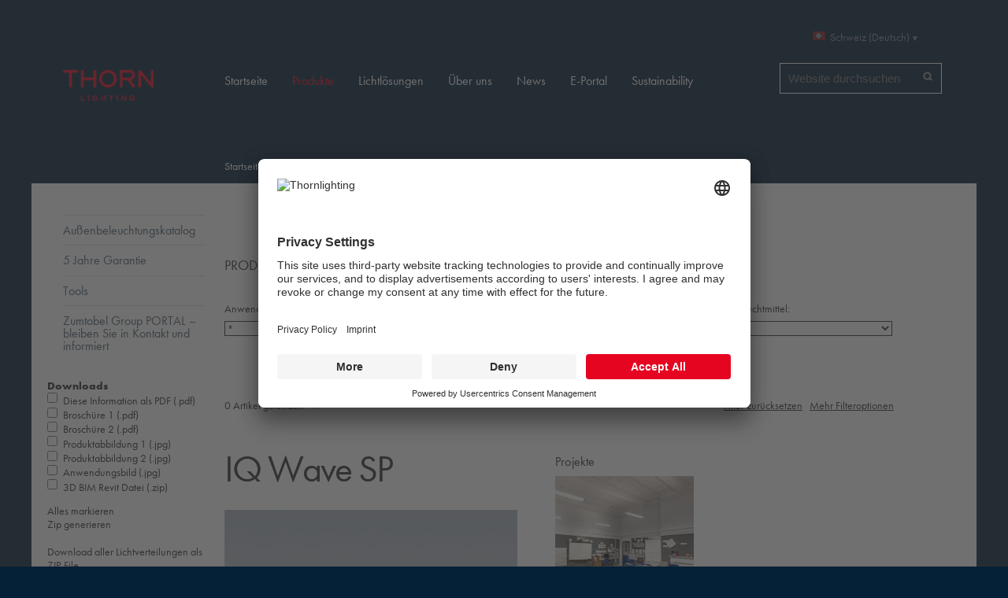

--- FILE ---
content_type: text/html;charset=utf-8
request_url: https://www.thornlighting.ch/de-ch/produkte/innenbeleuchtung/anbau-und-pendelleuchten/IQ_Wave_SP
body_size: 16484
content:
<!DOCTYPE html>
<html xmlns="http://www.w3.org/1999/xhtml">
    <head><meta http-equiv="Content-Type" content="text/html; charset=utf-8" /><base href="https://www.thornlighting.ch/de-ch/produkte/innenbeleuchtung/anbau-und-pendelleuchten/IQ_Wave_SP/" /><!--[if lt IE 7]></base><![endif]--><link rel="stylesheet" type="text/css" href="https://www.thornlighting.ch/portal_css/Sunburst%20Theme/reset.css" media="screen" /><link rel="stylesheet" type="text/css" href="https://www.thornlighting.ch/portal_css/Sunburst%20Theme/++resource++collection.css" media="screen" /><link rel="stylesheet" type="text/css" href="https://www.thornlighting.ch/portal_css/Sunburst%20Theme/base.css" media="screen" /><link rel="stylesheet" type="text/css" href="https://www.thornlighting.ch/portal_css/Sunburst%20Theme/++theme++thorn.theme/css/columns.css" media="screen" /><link rel="stylesheet" type="text/css" href="https://www.thornlighting.ch/portal_css/Sunburst%20Theme/authoring.css" media="screen" /><link rel="stylesheet" type="text/css" href="https://www.thornlighting.ch/portal_css/Sunburst%20Theme/navtree.css" media="screen" /><link rel="stylesheet" type="text/css" href="https://www.thornlighting.ch/portal_css/Sunburst%20Theme/invisibles.css" media="screen" /><link rel="stylesheet" type="text/css" href="https://www.thornlighting.ch/portal_css/Sunburst%20Theme/forms.css" media="screen" /><link rel="stylesheet" type="text/css" href="https://www.thornlighting.ch/portal_css/Sunburst%20Theme/++resource++plone.app.discussion.stylesheets/discussion.css" media="screen" /><link rel="stylesheet" type="text/css" href="https://www.thornlighting.ch/portal_css/Sunburst%20Theme/++resource++tinymce.stylesheets/tinymce.css" media="screen" /><link rel="stylesheet" type="text/css" href="https://www.thornlighting.ch/portal_css/Sunburst%20Theme/print.css" media="print" /><link rel="stylesheet" type="text/css" href="https://www.thornlighting.ch/portal_css/Sunburst%20Theme/mobile.css" media="handheld, screen and (max-device-width: 480px)" /><link rel="stylesheet" type="text/css" href="https://www.thornlighting.ch/portal_css/Sunburst%20Theme/++resource++prettyPhoto.css" media="screen" /><link rel="stylesheet" type="text/css" href="https://www.thornlighting.ch/portal_css/Sunburst%20Theme/++theme++thorn.theme/css/flowplayer_minimalist.css" media="screen" /><link rel="stylesheet" type="text/css" href="https://www.thornlighting.ch/portal_css/Sunburst%20Theme/++theme++thorn.theme/css/public.css" media="screen" /><link rel="stylesheet" type="text/css" href="https://www.thornlighting.ch/portal_css/Sunburst%20Theme/++theme++thorn.theme/css/default.css" media="screen" /><link rel="stylesheet" type="text/css" href="https://www.thornlighting.ch/portal_css/Sunburst%20Theme/++theme++thorn.theme/css/countries.css" media="screen" /><link rel="stylesheet" type="text/css" href="https://www.thornlighting.ch/portal_css/Sunburst%20Theme/++resource++thorn.casestudies.css/casestudies.css" media="screen" /><link rel="stylesheet" type="text/css" href="https://www.thornlighting.ch/portal_css/Sunburst%20Theme/++resource++zlag.pdb.static/style.css" media="screen" /><link rel="stylesheet" type="text/css" href="https://www.thornlighting.ch/portal_css/Sunburst%20Theme/++resource++zlag.adb.static/gmap.css" media="screen" /><link rel="stylesheet" type="text/css" href="https://www.thornlighting.ch/portal_css/Sunburst%20Theme/++resource++zlag.geoip.static/geoip.css" media="screen" /><link rel="stylesheet" type="text/css" href="https://www.thornlighting.ch/portal_css/Sunburst%20Theme/++resource++collective.solr.resources/style.css" media="screen" /><link rel="stylesheet" type="text/css" href="https://www.thornlighting.ch/portal_css/Sunburst%20Theme/ploneCustom.css" media="screen" /><!--[if lt IE 8]>    
    
    <link rel="stylesheet" type="text/css" href="https://www.thornlighting.ch/portal_css/Sunburst%20Theme/IEFixes.css" media="screen" />
        <![endif]--><!--[if lte IE 8]>    
    
    <link rel="stylesheet" type="text/css" href="https://www.thornlighting.ch/portal_css/Sunburst%20Theme/++theme++thorn.theme/css/ie8fix.css" media="screen" />
        <![endif]--><!--[if lte IE 7]>    
    
    <link rel="stylesheet" type="text/css" href="https://www.thornlighting.ch/portal_css/Sunburst%20Theme/++theme++thorn.theme/css/ie7fix.css" media="screen" />
        <![endif]--><link rel="stylesheet" type="text/css" href="https://www.thornlighting.ch/portal_css/Sunburst%20Theme/++theme++thorn.theme/css/gautier-facelift.css" /><style type="text/css" media="screen">@import url(https://www.thornlighting.ch/portal_css/Sunburst%20Theme/++resource++collective.cookiecuttr/cookiecuttr.css);</style><script type="text/javascript" src="https://www.thornlighting.ch/portal_javascripts/Sunburst%20Theme/++resource++plone.app.jquery.js"></script><script type="text/javascript" src="https://www.thornlighting.ch/portal_javascripts/Sunburst%20Theme/register_function.js"></script><script type="text/javascript" src="https://www.thornlighting.ch/portal_javascripts/Sunburst%20Theme/plone_javascript_variables.js"></script><script type="text/javascript" src="https://www.thornlighting.ch/portal_javascripts/Sunburst%20Theme/++resource++plone.app.jquerytools.js"></script><script type="text/javascript" src="https://www.thornlighting.ch/portal_javascripts/Sunburst%20Theme/++resource++plone.app.jquerytools.form.js"></script><script type="text/javascript" src="https://www.thornlighting.ch/portal_javascripts/Sunburst%20Theme/++resource++plone.app.jquerytools.overlayhelpers.js"></script><script type="text/javascript" src="https://www.thornlighting.ch/portal_javascripts/Sunburst%20Theme/++resource++plone.app.jquerytools.plugins.js"></script><script type="text/javascript" src="https://www.thornlighting.ch/portal_javascripts/Sunburst%20Theme/++resource++plone.app.jquerytools.tooltip.js"></script><script type="text/javascript" src="https://www.thornlighting.ch/portal_javascripts/Sunburst%20Theme/++resource++plone.app.jquerytools.tooltip.plugins.js"></script><script type="text/javascript" src="https://www.thornlighting.ch/portal_javascripts/Sunburst%20Theme/nodeutilities.js"></script><script type="text/javascript" src="https://www.thornlighting.ch/portal_javascripts/Sunburst%20Theme/cookie_functions.js"></script><script type="text/javascript" src="https://www.thornlighting.ch/portal_javascripts/Sunburst%20Theme/modernizr.js"></script><script type="text/javascript" src="https://www.thornlighting.ch/portal_javascripts/Sunburst%20Theme/++theme++thorn.theme/js/livesearch.js"></script><script type="text/javascript" src="https://www.thornlighting.ch/portal_javascripts/Sunburst%20Theme/popupforms.js"></script><script type="text/javascript" src="https://www.thornlighting.ch/portal_javascripts/Sunburst%20Theme/dropdown.js"></script><script type="text/javascript" src="https://www.thornlighting.ch/portal_javascripts/Sunburst%20Theme/first_input_focus.js"></script><script type="text/javascript" src="https://www.thornlighting.ch/portal_javascripts/Sunburst%20Theme/++theme++thorn.theme/js/main.js"></script><script type="text/javascript" src="https://www.thornlighting.ch/portal_javascripts/Sunburst%20Theme/++theme++thorn.theme/js/mark_special_links.js"></script><script type="text/javascript" src="https://www.thornlighting.ch/portal_javascripts/Sunburst%20Theme/++theme++thorn.theme/js/trunk8.js"></script><script type="text/javascript" src="https://www.thornlighting.ch/portal_javascripts/Sunburst%20Theme/++theme++thorn.theme/js/flowplayer.js"></script><script type="text/javascript" src="https://www.thornlighting.ch/portal_javascripts/Sunburst%20Theme/++resource++jquery.prettyPhoto.js"></script><script type="text/javascript" src="https://www.thornlighting.ch/portal_javascripts/Sunburst%20Theme/table_sorter.js"></script><script type="text/javascript" src="https://www.thornlighting.ch/portal_javascripts/Sunburst%20Theme/++resource++zlag.adb.static/embed.js"></script><script type="text/javascript" src="https://www.thornlighting.ch/portal_javascripts/Sunburst%20Theme/++resource++zlag.adb.static/application.js"></script><script type="text/javascript" src="https://www.thornlighting.ch/portal_javascripts/Sunburst%20Theme/++resource++plone.formwidget.autocomplete/jquery.autocomplete.min.js"></script><script type="text/javascript" src="https://www.thornlighting.ch/portal_javascripts/Sunburst%20Theme/++theme++thorn.theme/js/formwidget-autocomplete.js"></script><script type="text/javascript" src="https://www.thornlighting.ch/portal_javascripts/Sunburst%20Theme/inline_validation.js"></script><script type="text/javascript" src="https://www.thornlighting.ch/portal_javascripts/Sunburst%20Theme/++resource++plone.formwidget.querystring.querywidget.js"></script><script type="text/javascript" src="https://www.thornlighting.ch/portal_javascripts/Sunburst%20Theme/++theme++thorn.theme/js/prettyPhoto.js"></script><script type="text/javascript" src="https://www.thornlighting.ch/portal_javascripts/Sunburst%20Theme/++theme++thorn.theme/js/search.js"></script><script type="text/javascript" src="https://www.thornlighting.ch/portal_javascripts/Sunburst%20Theme/++resource++zlag.pdb.static/main.js"></script><script type="text/javascript" src="https://www.thornlighting.ch/portal_javascripts/Sunburst%20Theme/++resource++zlag.pdb.static/quickcalc.js"></script><script type="text/javascript" src="https://www.thornlighting.ch/portal_javascripts/Sunburst%20Theme/++resource++zlag.pdb.static/jquery.cookie.js"></script><script type="text/javascript" src="https://www.thornlighting.ch/portal_javascripts/Sunburst%20Theme/++resource++zlag.pdb.static/productfilter.js"></script><script type="text/javascript" src="https://www.thornlighting.ch/portal_javascripts/Sunburst%20Theme/++resource++collective.cookiecuttr/jquery.cookie.js"></script><script type="text/javascript" src="https://www.thornlighting.ch/portal_javascripts/Sunburst%20Theme/++resource++collective.cookiecuttr/jquery.cookiecuttr.js"></script><meta name="DC.date.modified" content="2025-12-19T19:07:31+00:00" /><meta name="DC.format" content="text/plain" /><meta name="DC.type" content="Produktfamilie/-kategorie" /><meta name="DC.date.created" content="2023-11-21T08:42:29+00:00" /><meta name="DC.language" content="de-ch" /><link rel="alternate" hreflang="en-nz" href="https://www.thornlighting.ch/products/indoor-lighting/direct-indirect-and-surface-luminaires/IQ_Wave_SP" /><link rel="alternate" hreflang="en-fi" href="https://www.thornlighting.ch/products/indoor-lighting/surface-and-suspended-luminaires/IQ_Wave_SP" /><link rel="alternate" hreflang="en-ae" href="https://www.thornlighting.ch/products/indoor-lighting/surface-and-suspended-luminaires/IQ_Wave_SP" /><link rel="alternate" hreflang="fr-fr" href="https://www.thornlighting.ch/produits/leclairage-interieur/les-plafonniers-et-suspensions-fonctionnels/IQ_Wave_SP" /><link rel="alternate" hreflang="de-de" href="https://www.thornlighting.ch/produkte/innenbeleuchtung/anbau-und-pendelleuchten/IQ_Wave_SP" /><link rel="alternate" hreflang="sv-se" href="https://www.thornlighting.ch/produkter/inomhusbelysning/tak-och-pendelarmaturer/IQ_Wave_SP" /><link rel="alternate" hreflang="fr-ch" href="https://www.thornlighting.ch/produits/leclairage-interieur/les-plafonniers-et-suspensions-fonctionnels/IQ_Wave_SP" /><link rel="alternate" hreflang="fr-lu" href="https://www.thornlighting.ch/produits/leclairage-interieur/les-plafonniers-et-suspensions-fonctionnels/IQ_Wave_SP" /><link rel="alternate" hreflang="de-ch" href="https://www.thornlighting.ch/produkte/innenbeleuchtung/anbau-und-pendelleuchten/IQ_Wave_SP" /><link rel="alternate" hreflang="pl-pl" href="https://www.thornlighting.ch/produkty/oprawy-do-oswietlania-wnetrz/oprawy-nastropowe-i-zwieszane/IQ_Wave_SP" /><link rel="alternate" hreflang="es-es" href="https://www.thornlighting.ch/productos/iluminacion-interior/luminarias-adosadas-y-suspendidas/IQ_Wave_SP" /><link rel="alternate" hreflang="nl-nl" href="https://www.thornlighting.ch/producten/binnenverlichting/opbouw-en-pendelarmaturen/IQ_Wave_SP" /><link rel="alternate" hreflang="it-it" href="https://www.thornlighting.ch/prodotti/illuminazione-per-interni/apparecchi-con-montaggio-a-soffitto-o-a-sospensione/IQ_Wave_SP" /><link rel="alternate" hreflang="en" href="https://www.thornlighting.ch/oducts/indoor-lighting/surface-and-suspended-luminaires/IQ_Wave_SP" /><link rel="alternate" hreflang="en-au" href="https://www.thornlighting.ch/products/indoor-lighting/surface-and-suspended-luminaires/IQ_Wave_SP" /><link rel="alternate" hreflang="da-dk" href="https://www.thornlighting.ch/produkter/indendors/nedpendlet-pabygget/IQ_Wave_SP" /><link rel="alternate" hreflang="cs-cz" href="https://www.thornlighting.ch/produkty/interierove-osvetleni/prisazena-a-zavesna-svitidla/IQ_Wave_SP" /><link rel="alternate" hreflang="de-at" href="https://www.thornlighting.ch/produkte/innenbeleuchtung/anbau-und-pendelleuchten/IQ_Wave_SP" /><link rel="alternate" hreflang="nl-be" href="https://www.thornlighting.ch/producten/binnenverlichting/opbouw-en-pendelarmaturen/IQ_Wave_SP" /><link rel="alternate" hreflang="no-no" href="https://www.thornlighting.ch/produkter/innendorsbelysning/utenpaliggende-og-nedhengte-armaturer/IQ_Wave_SP" /><link rel="alternate" hreflang="en-gb" href="https://www.thornlighting.ch/products/indoor-lighting/direct-indirect-and-surface-luminaires/IQ_Wave_SP" /><link rel="alternate" hreflang="ru-ru" href="https://www.thornlighting.ch/produkty/vnutriennieie-osvieshchieniie/nakladnyie-i-podviesnyie-svietilniki/IQ_Wave_SP" /><link rel="alternate" hreflang="fr-be" href="https://www.thornlighting.ch/produits/leclairage-interieur/les-plafonniers-et-suspensions-fonctionnels/IQ_Wave_SP" /><title>IQ Wave SP — Schweiz (Deutsch)</title><link rel="canonical" href="https://www.thornlighting.ch/de-ch/produkte/innenbeleuchtung/anbau-und-pendelleuchten/IQ_Wave_SP" /><link rel="shortcut icon" type="image/x-icon" href="https://www.thornlighting.ch/favicon.ico" /><link rel="apple-touch-icon" href="https://www.thornlighting.ch/touch_icon.png" /><link rel="search" href="https://www.thornlighting.ch/de-ch/@@search" title="Website durchsuchen" /><script type="text/javascript">var BASE_URL='https://www.thornlighting.ch/de-ch/produkte/innenbeleuchtung/anbau-und-pendelleuchten/IQ_Wave_SP';function openCollapsible(obj){var heading=this;obj.next().slideToggle('fast',function(){enableToolTips(obj.next());setCollapsibleIcon(obj)});obj.next().find('tbody tr:not(.disabled):even').removeClass('even odd').addClass('even');obj.next().find('tbody tr:not(.disabled):odd').removeClass('even odd').addClass('odd');return false};$(document).ready(function(){activateSlideShowFor('#content .mediaBox');$('#article-list h3.collapsible').filter(function(index){var open;if(window.location.hash){open='#'+this.id==window.location.hash;$('html, body').scrollTop($(window.location.hash).offset().top)}else{open=index==0}if(isOldIE&&open){$(this).next().show()}else if(!isOldIE&&!open){$(this).next().hide()}setCollapsibleIcon($(this));$(this).click(function(){openCollapsible($(this))})});enableToolTips($('#article-list'))})</script><meta name="viewport" content="width=device-width, initial-scale=0.6666, maximum-scale=1.0, minimum-scale=0.6666" /><meta name="generator" content="Plone - http://plone.org" /><script>NS_CSM_td=388722444;NS_CSM_pd=275116665;NS_CSM_u="/clm10";NS_CSM_col="AAAAAAWKfCGjT/uday5Pq5c43e4EhcBW7BzUkU9aMXawD4H1bIVL7LSyKYzi2j0DZuL2QvePlLLDpykqTRbuT0Hp2hCj";</script><script type="text/javascript">function sendTimingInfoInit(){setTimeout(sendTimingInfo,0)}function sendTimingInfo(){var wp=window.performance;if(wp){var c1,c2,t;c1=wp.timing;if(c1){var cm={};cm.ns=c1.navigationStart;if((t=c1.unloadEventStart)>0)cm.us=t;if((t=c1.unloadEventEnd)>0)cm.ue=t;if((t=c1.redirectStart)>0)cm.rs=t;if((t=c1.redirectEnd)>0)cm.re=t;cm.fs=c1.fetchStart;cm.dls=c1.domainLookupStart;cm.dle=c1.domainLookupEnd;cm.cs=c1.connectStart;cm.ce=c1.connectEnd;if((t=c1.secureConnectionStart)>0)cm.scs=t;cm.rqs=c1.requestStart;cm.rss=c1.responseStart;cm.rse=c1.responseEnd;cm.dl=c1.domLoading;cm.di=c1.domInteractive;cm.dcls=c1.domContentLoadedEventStart;cm.dcle=c1.domContentLoadedEventEnd;cm.dc=c1.domComplete;if((t=c1.loadEventStart)>0)cm.ls=t;if((t=c1.loadEventEnd)>0)cm.le=t;cm.tid=NS_CSM_td;cm.pid=NS_CSM_pd;cm.ac=NS_CSM_col;var xhttp=new XMLHttpRequest();if(xhttp){var JSON=JSON||{};JSON.stringify=JSON.stringify||function(ob){var t=typeof(ob);if(t!="object"||ob===null){if(t=="string")ob='"'+ob+'"';return String(ob);}else{var n,v,json=[],arr=(ob&&ob.constructor==Array);for(n in ob){v=ob[n];t=typeof(v);if(t=="string")v='"'+v+'"';else if(t=="object"&&v!==null)v=JSON.stringify(v);json.push((arr?"":'"'+n+'":')+String(v));}return(arr?"[":"{")+String(json)+(arr?"]":"}");}};xhttp.open("POST",NS_CSM_u,true);xhttp.send(JSON.stringify(cm));}}}}if(window.addEventListener)window.addEventListener("load",sendTimingInfoInit,false);else if(window.attachEvent)window.attachEvent("onload",sendTimingInfoInit);else window.onload=sendTimingInfoInit;</script></head>
    <body dir="ltr" class="template-family_view portaltype-zlag-pdb-folder site-de-ch section-produkte subsection-innenbeleuchtung subsection-innenbeleuchtung-anbau-und-pendelleuchten subsection-innenbeleuchtung-anbau-und-pendelleuchten-IQ_Wave_SP userrole-anonymous white"><script id="usercentrics-cmp" src="https://app.usercentrics.eu/browser-ui/latest/loader.js" data-settings-id="eY0faIBON" async=""></script><script type="application/javascript" src="https://privacy-proxy.usercentrics.eu/latest/uc-block.bundle.js"></script><script>
    // (optional) additional configs for the Smart Data Protector 
    uc.reloadOnOptIn('BJz7qNsdj-7'); // reload page on YouTube opt-in
    uc.reloadOnOptOut('BJz7qNsdj-7'); // reload page on YouTube opt-out
    uc.reloadOnOptIn('S1pcEj_jZX'); // reload page on Google maps opt-in
    uc.reloadOnOptOut('S1pcEj_jZX'); // reload page on Google map opt-out
    uc.blockOnly([
      'BJz7qNsdj-7', // Block youtube 
      'S1pcEj_jZX' // Block google maps
    ]);
</script><script>(function(w,d,s,l,i){w[l]=w[l]||[];w[l].push({'gtm.start':
new Date().getTime(),event:'gtm.js'});var f=d.getElementsByTagName(s)[0],
j=d.createElement(s),dl=l!='dataLayer'?'&l='+l:'';j.async=true;j.src=
'https://www.googletagmanager.com/gtm.js?id='+i+dl;f.parentNode.insertBefore(j,f);
})(window,document,'script','dataLayer','GTM-WRZSP4N');</script><div id="wrapper">
            <div id="portal-header">
                <div class="row">
                    <div class="cell width-1:5 position-0">
                        <a id="logo" href="https://www.thornlighting.ch/de-ch" title="Schweiz (Deutsch)">
                            <img src="/++theme++thorn.theme/img/logo.png" width="152" height="52" alt="Website" />
                        </a>
                    </div>

                    <div class="cell width-6 position-4">

                        <div class="row">
                            <div class="cell width-1:3 position-2:3">
                                <div id="portal-searchbox"><form name="searchform" id="searchGadget_form" action="https://www.thornlighting.ch/de-ch/@@search"><div class="LSBox"><label class="hiddenStructure" for="searchGadget">Website durchsuchen</label><input name="SearchableText" type="text" size="18" title="Website durchsuchen" placeholder="Website durchsuchen" accesskey="4" class="searchField" id="searchGadget" /><input class="searchButton" type="submit" value="Suche" /><input type="hidden" name="facet" value="true" /><input type="hidden" name="facet.field" value="portal_type" /><input type="hidden" name="facet.field" value="review_state" /><input type="hidden" name="facet.field" value="Subject" /><div class="LSResult" id="LSResult" style=""><div class="LSShadow" id="LSShadow"></div></div></div></form></div>
                            </div>

                            <div class="cell width-1:3 position-1:3">
                                <dl id="portal-languageselector" class="actionMenu deactivated"><dt class="actionMenuHeader country-ch"><a href="#" title="Country selection">Schweiz (Deutsch)</a></dt><dd class="actionMenuContent"><div class="row"><ul class="cell width-1:3 position-0"><li class="language-section">International</li><li class="country-International"><a href="https://www.thornlighting.ch/en" title="International (English)">International (English)</a></li><li class="language-section">Asia</li><li class="country-cn"><a href="https://www.thornlighting.ch/zh-cn" title="中国 (简体中文)">中国 (简体中文)</a></li><li class="language-section">Middle East and North Africa</li><li class="country-ae"><a href="https://www.thornlighting.ch/en-ae" title="Middle East (English)">Middle East (English)</a></li></ul><ul class="cell width-1:3 position-1:3"><li class="language-section">Europe</li><li class="country-be"><a href="https://www.thornlighting.ch/nl-be" title="Belgium (Dutch)">Belgium (Dutch)</a></li><li class="country-be"><a href="https://www.thornlighting.ch/fr-be" title="Belgique (Français)">Belgique (Français)</a></li><li class="country-cz"><a href="https://www.thornlighting.ch/cs-cz" title="Česká republika (Čeština)">Česká republika (Čeština)</a></li><li class="country-dk"><a href="https://www.thornlighting.ch/da-dk" title="Danmark (Dansk)">Danmark (Dansk)</a></li><li class="country-de"><a href="https://www.thornlighting.ch/de-de" title="Deutschland (Deutsch)">Deutschland (Deutsch)</a></li><li class="country-fi"><a href="https://www.thornlighting.ch/en-fi" title="Finland (English)">Finland (English)</a></li><li class="country-fr"><a href="https://www.thornlighting.ch/fr-fr" title="France (Français)">France (Français)</a></li><li class="country-it"><a href="https://www.thornlighting.ch/it-it" title="Italia (Italiano)">Italia (Italiano)</a></li><li class="country-lu"><a href="https://www.thornlighting.ch/fr-lu" title="Luxembourg (Français)">Luxembourg (Français)</a></li><li class="country-nl"><a href="https://www.thornlighting.ch/nl-nl" title="Nederland (Nederlands)">Nederland (Nederlands)</a></li><li class="country-no"><a href="https://www.thornlighting.ch/no-no" title="Norge (Norsk)">Norge (Norsk)</a></li></ul><ul class="cell width-1:3 position-2:3"><li class="language-section"> </li><li class="country-at"><a href="https://www.thornlighting.ch/de-at" title="Österreich (Deutsch)">Österreich (Deutsch)</a></li><li class="country-pl"><a href="https://www.thornlighting.ch/pl-pl" title="Polska (Polski)">Polska (Polski)</a></li><li class=" currentLanguage country-ch"><a href="https://www.thornlighting.ch/de-ch" title="Schweiz (Deutsch)">Schweiz (Deutsch)</a></li><li class="country-ch"><a href="https://www.thornlighting.ch/fr-ch" title="Suisse (Français)">Suisse (Français)</a></li><li class="country-es"><a href="https://www.thornlighting.ch/es-es" title="España (Español)">España (Español)</a></li><li class="country-se"><a href="https://www.thornlighting.ch/sv-se" title="Sverige (Svenska)">Sverige (Svenska)</a></li><li class="country-gb"><a href="https://www.thornlighting.ch/en-gb" title="UK &amp; Ireland (English)">UK &amp; Ireland (English)</a></li><li class="language-section">Australia / Oceania</li><li class="country-au"><a href="https://www.thornlighting.ch/en-au" title="Australia (English)">Australia (English)</a></li><li class="country-nz"><a href="https://www.thornlighting.ch/en-nz" title="New Zealand (English)">New Zealand (English)</a></li></ul></div></dd></dl>
                            </div>

                            
                        </div>

                        <div class="row">
                            <div class="navigation cell width-full position-0">
                                <ul id="portal-globalnav"><li id="portaltab-index_html" class="plain"><a href="https://www.thornlighting.ch/de-ch" title="">Startseite</a></li><li id="portaltab-produkte" class="selected"><a href="https://www.thornlighting.ch/de-ch/produkte" title="">Produkte</a></li><li id="portaltab-lichtlosungen" class="plain"><a href="https://www.thornlighting.ch/de-ch/lichtlosungen" title="">Lichtlösungen</a></li><li id="portaltab-ueber-uns" class="plain"><a href="https://www.thornlighting.ch/de-ch/ueber-uns" title="">Über uns</a></li><li id="portaltab-news" class="plain"><a href="https://www.thornlighting.ch/de-ch/news" title="">News</a></li><li id="portaltab-E-Portal" class="plain"><a href="https://www.thornlighting.ch/de-ch/E-Portal" title="">E-Portal</a></li><li id="portaltab-sustainability" class="plain"><a href="https://www.thorn-sustainability.com/de" title="">Sustainability</a></li></ul>
                            </div>
                        </div>

                    </div>
                </div>
                <div class="visualClear"></div>
            </div>

            <div id="portal-columns-wrapper">

                <div id="portal-columns" class="row">

                    <div id="portal-column-content" class="cell width-4:5 position-1:5"><div id="viewlet-above-content"><div id="portal-breadcrumbs"><span id="breadcrumbs-home"><a href="https://www.thornlighting.ch/de-ch">Startseite</a><span class="breadcrumbSeparator">
            /
            
        </span></span><span dir="ltr" id="breadcrumbs-1"><a href="https://www.thornlighting.ch/de-ch/produkte">Produkte</a><span class="breadcrumbSeparator">
                /
                
            </span></span><span dir="ltr" id="breadcrumbs-2"><a href="https://www.thornlighting.ch/de-ch/produkte/innenbeleuchtung">Innenbeleuchtung</a><span class="breadcrumbSeparator">
                /
                
            </span></span><span dir="ltr" id="breadcrumbs-3"><a href="https://www.thornlighting.ch/de-ch/produkte/innenbeleuchtung/anbau-und-pendelleuchten">Anbau- und Pendelleuchten</a><span class="breadcrumbSeparator">
                /
                
            </span></span><span dir="ltr" id="breadcrumbs-4"><span id="breadcrumbs-current">IQ Wave SP</span></span></div></div><div class=""><dl class="portalMessage info" id="kssPortalMessage" style="display:none"><dt>Info</dt><dd></dd></dl><div id="content"><div id="product-finder" class="productFinder"><form id="product-finder-form" name="product-finder-form" action="https://www.thornlighting.ch/de-ch/produkte/innenbeleuchtung/anbau-und-pendelleuchten/IQ_Wave_SP"><fieldset class="row"><legend>Produktfilter</legend><div class="row"><div class="cell width-1:4 position-0"><label for="fid_string_140" style="">Anwendung:</label><select name="fid_string_140" id="fid_string_140"><option value="">*</option></select></div><div class="cell width-1:4 position-1:4"><label for="fid_string_102" style="">Montageart:</label><select name="fid_string_102" id="fid_string_102"><option value="">*</option></select></div><div class="cell width-1:4 position-2:4"><label for="fid_string_103" style="">Lichtverteilung:</label><select name="fid_string_103" id="fid_string_103"><option value="">*</option></select></div><div class="cell width-1:4 position-3:4"><label for="fid_string_105" style="">Leuchtmittel:</label><select name="fid_string_105" id="fid_string_105"><option value="">*</option></select></div></div><div class="row" style="display:none"><div class="cell width-1:4 position-0"><label for="fid_int_106" style="">Anzahl Lampen:</label><select name="fid_int_106" id="fid_int_106"><option value="">*</option></select></div><div class="cell width-1:4 position-1:4"><label for="fid_float_107" style="">Lampenleistung:</label><select name="fid_float_107" id="fid_float_107"><option value="">*</option></select></div><div class="cell width-1:4 position-2:4"><label for="fid_string_108" style="">Vorschaltgerät:</label><select name="fid_string_108" id="fid_string_108"><option value="">*</option></select></div><div class="cell width-1:4 position-3:4"><label for="fid_string_109" style="">Not Option:</label><select name="fid_string_109" id="fid_string_109"><option value="">*</option></select></div></div><div class="row" style="display:none"><div class="cell width-1:4 position-0"><label for="fid_string_110" style="">Schutzart:</label><select name="fid_string_110" id="fid_string_110"><option value="">*</option></select></div><div class="cell width-1:4 position-1:4"><label for="fid_string_111" style="">Prüfzeichen:</label><select name="fid_string_111" id="fid_string_111"><option value="">*</option></select></div><div class="cell width-1:4 position-2:4"><input type="checkbox" name="fid_boolean_137" id="fid_boolean_137" /><label for="fid_boolean_137" style="width:90%">Neue Produkte</label><input type="checkbox" name="fid_boolean_205" id="fid_boolean_205" /><label for="fid_boolean_205" style="width:90%">Umweltdeklaration (EPD)</label></div></div></fieldset><div class="visualClear"><!-- --></div><div class="row"><div class="cell width-1:2 position-0"><span class="num">0</span> Artikel gefunden
            <span class="filterloader disabled"><!-- --></span></div><div class="cell width-1:2 position-1:2 filteroptions"><ul class="inlineList"><li><a href="javascript:;" id="resetFilter">Filter zurücksetzen</a></li><li class="last"><a href="javascript:;" id="collapseFilter">Mehr Filteroptionen</a></li></ul></div></div><div class="visualClear"><!-- --></div><dl id="enable_cookies_message" class="portalMessage warning" style="display:none"><dt>Warning</dt><dd>Our Product Finder has been designed to allow you to quickly identify the required product(s) for you; to offer an optimal experience, the saving of cookies needs to be enabled; and disabling or deleting cookies may limit the functionality of the finder. For more information about how we use cookies, please consult our <a href="https://www.thornlighting.ch/de-ch/privacy-policy">Datenschutzerklärung</a>.</dd></dl></form><script type="text/javascript">$(document).ready(function(){pf=new ProductFilter('#product-finder','#content');pf.solr_core='/filter/';pf.base_url='https://www.thornlighting.ch';pf.base_path='/Plone';pf.context_lang='DE';pf.context_path='/Plone/de-ch/produkte/innenbeleuchtung/anbau-und-pendelleuchten/IQ_Wave_SP';pf.context_portfolio='CH';pf.context_exportsystem='WEB';pf.ecat_rows=1000;pf.setTranslations({'less':'Weniger Filteroptionen','more':'Mehr Filteroptionen','filtered':'gefiltert'});pf.init()})</script></div><div class="row"><div class="cell width-1:2 position-0"><h1 class="portletHeader">IQ Wave SP</h1><div class="mediaBox"><ul class="visualNoMarker items"><li><img src="https://www.thornlighting.ch/img/31/tlg_iqsu_f_sus_pdb/@@images/a493b446-01bf-421a-8b1a-62ceb7b28eaa.jpeg" alt="IQ Wave SP" title="" height="372" width="372" direction="down" /></li><li><img src="https://www.thornlighting.ch/img/31/tlg_iqsu_f_sup_pdb/@@images/ddcda609-86a9-47ce-8f60-4dfb2d16f4e7.jpeg" alt="IQ Wave SP" title="" height="372" width="372" direction="down" /></li><li><img src="https://www.thornlighting.ch/img/19/tlg_iqsu_f_app/@@images/4f228c96-8102-4b16-8e28-72f91a53aec2.jpeg" alt="IQ Wave SP" title="" height="247" width="372" direction="down" /></li></ul></div></div><div id="related" class="cell width-1:2 position-1:2"><div class="row"><div class="cell width-1:2 position-0 header"><h2 class="portletHeader">Projekte</h2><a href="https://www.thornlighting.ch/de-ch/lichtlosungen/case-studies/aus-und-fortbildung/lichtloesung-schafft-bessere-lernbedingungen-an-grundschule" class="no-image thorn-sprite"><img src="https://www.thornlighting.ch/de-ch/lichtlosungen/case-studies/aus-und-fortbildung/lichtloesung-schafft-bessere-lernbedingungen-an-grundschule/broughton_568x372_01.jpg/@@images/82bf8798-d3b8-4639-bf05-dde102997a20.jpeg" alt="Unsere umfassende Lichtlösung schafft bessere Lernbedingungen an Grundschule" title="Broughton01" height="176" width="176" /></a><span class="discreet">Unsere umfassende Lichtlösung schafft bessere Lernbedingungen an Grundschule</span></div></div><div class="row"><div class="cell width-1:2 position-0"><a href="https://www.thornlighting.ch/de-ch/lichtlosungen/case-studies/aus-und-fortbildung/gelliswick-primar-school" class="no-image thorn-sprite"><img src="https://www.thornlighting.ch/de-ch/lichtlosungen/case-studies/aus-und-fortbildung/gelliswick-primar-school/gellliswick01.jpg/@@images/fd5cf8ee-8ab2-4839-9fa8-7f0fe4a9dcaa.jpeg" alt="Mit Beleuchtung von Thorn zu einer besseren Lernumgebung in der Gelliswick Primary School in Wales" title="Gelliswick01" height="176" width="176" /></a><span class="discreet">Mit Beleuchtung von Thorn zu einer besseren Lernumgebung in der Gelliswick Primary School in Wales</span></div></div></div></div><div class="row rowSpacer"><div class="cell width-1:2 position-0"><p>Komfort ohne Kompromisse für Büros und Schulen. Eine logische Erweiterung der IQ Wave-Familie für die Anbau- und Pendelmontage</p><ul><li>Design: Form folgt Funktion. Die schlichte, fließende Linienführung kreiert eine moderne und simple Ästhetik.</li><li>Optiken: Innovative, von Thorn patentierte Optik mit MV-Technologie für hervorragend gleichmäßige Beleuchtung und ausgezeichneten Blendschutz. Direktes/indirektes Licht auf Gesichtern und Wänden sorgt für eine komfortable, kommunikative Arbeitsumgebung.</li><li>Steuersysteme: Integrierte Sensoren ermöglichen den Aufbau flexibler Steuersysteme nach Ihren Anforderungen. Steuerung der drahtlosen Lösung über App mit Bluetooth® 4.x - basicDim Wireless. Integrierte PIR- und Mikrowellensensoren sind verfügbar.</li><li>Zusätzliche Optionen (Sensoren, Steuerungen, Funk, Verdrahtungen und Montagearten) sind auf myProduct verfügbar</li><li>Für die Montage auf Contus Tragschienen adaptierte Versionen erhältlich.</li></ul><h2>Material/Ausfertigung</h2><p>Rahmen und Endkappen: Polycarbonat.<br />Diffusor und Gehäuse: Polycarbonat, Kühlkörper aus Aluminium.<br />Elektrische Einheit: Stahlblech, vorbeschichtet, weiß; Endkappen: Polycarbonat.<br />Contus-Adapter: vorbeschichtetes profiliertes Stahlblech, weiß (ähnlich RAL9016).</p></div><div class="cell width-1:2 position-1:2"><h2 class="columnFirstHeading">Installation/Montage</h2><p>Pendelversion: <br />Pendelversion einschließlich Y-Pendelset und vormontierter Zuleitung.<br />Anbauversion: <br />Version für direkten Anbau oder BESA-Montage, zentrale oder endkappenseitige Kabeleinführungen.<br />Lichtband: <br />Standardprodukte lassen sich mit dem optionalen Lichtbandset verbinden. Versionen für Durchgangsverdrahtung erhältlich.<br />Contus Tragschienen:<br />Für Contus Tragschienen geeignete Versionen werden vormontiert geliefert, bereit für eine rasche, einfache Montage mittels mechanischer/elektrischer Twist&amp;Lock-Verbindungen.</p><h2>Spezifikation</h2><p>Ausschreibungstext: <br />Leichte Anbau- oder Pendelleuchte mit MV Tech-Optik. LED-Leuchtmittel, indirekt. Kann als Lichtband montiert werden; BESA-Installation oder Durchgangsverdrahtung. Aufteilung indirekt/direkt von 23/77 (HU 60/40): Farbtemperatur 3000 oder 4000 K , CRI &gt; 80, Lebensdauer von 50.000 Std. bei L90 Ta 25° C. Hoch effizient mit 123 lm/W, UGR &lt; 19. Optional mit integriertem Lichtmanagement, PIR, MWS, BC. <br />Thorn IQ Wave Anbau-/Pendelversion oder gleichwertig.</p></div></div><div class="visualClear"><!-- --></div><div class="row rowSpacer"><div class="cell width-1:2 position-0"><h3 class="myproduct"><a href=" http://myproduct.thornlighting.com/de/start.html?IQWaveSP" target="_blank">myProduct: If not listed below, click here for additional product configurations of IQ Wave SP</a></h3></div></div><div class="visualClear"><!-- --></div><div id="article-list"><div id="tooltip-new" class="tooltip">Neues Produkt</div><div id="tooltip-lumexpress" class="tooltip">LumExpress Produkt</div><div id="tooltip-econtrol" class="tooltip">eControl Produkt</div><h3 class="collapsible" id="iq-wave-anbauleuchte-dimmbar"><span class="arrowDown">▼</span>
                IQ Wave Anbauleuchte, dimmbar
            </h3><div class="wrapper"><table class="productTable" id="product-table-1"><thead><tr><th>Beschreibung</th><th class="luminaires"></th><th class="luminaires"></th><th> </th><th> </th><th> </th><th class="type">Typ</th><th class="socket"></th><th class="weight">Gewicht (Kg)</th><th class="sapcode">Artikelnummer</th></tr></thead><tbody><tr class="even"><td class="title"><a class="article_link" href="https://www.thornlighting.ch/de-ch/produkte/innenbeleuchtung/anbau-und-pendelleuchten/IQ_Wave_SP/iq-wave-anbauleuchte-dimmbar/96628944">IQ SURF L LED4250-830 HFIX</a><ul class="inlineList"><li><a href="/object/ZPF/default.aspx?articleID=318566&amp;lang=DE&amp;portfolio=CH&amp;company=7&amp;ext=.zpf" class="link-plain">ecoCALC</a></li><li><a href="/object/ULD/uld.aspx?uld=318566&amp;Lang=DE&amp;iso2=CH&amp;CompanyID=7&amp;ext=.uld" class="link-plain">DIALux</a></li><li class="last"><a href="/object/RlxGen/Default.aspx?ArticleID=318566&amp;Lang=DE&amp;iso2=CH&amp;CompanyID=7&amp;ext=.rolf" class="link-plain">RELUX</a></li></ul></td><td class="luminaires"></td><td class="luminaires"></td><td class="flags"></td><td class="flags"></td><td class="flags"></td><td>LED</td><td></td><td class="weight">5.00</td><td>96628944</td></tr><tr class="odd"><td class="title"><a class="article_link" href="https://www.thornlighting.ch/de-ch/produkte/innenbeleuchtung/anbau-und-pendelleuchten/IQ_Wave_SP/iq-wave-anbauleuchte-dimmbar/96628945">IQ SURF L LED4250-840 HFIX</a><ul class="inlineList"><li><a href="/object/ZPF/default.aspx?articleID=318567&amp;lang=DE&amp;portfolio=CH&amp;company=7&amp;ext=.zpf" class="link-plain">ecoCALC</a></li><li><a href="/object/ULD/uld.aspx?uld=318567&amp;Lang=DE&amp;iso2=CH&amp;CompanyID=7&amp;ext=.uld" class="link-plain">DIALux</a></li><li class="last"><a href="/object/RlxGen/Default.aspx?ArticleID=318567&amp;Lang=DE&amp;iso2=CH&amp;CompanyID=7&amp;ext=.rolf" class="link-plain">RELUX</a></li></ul></td><td class="luminaires"></td><td class="luminaires"></td><td class="flags"></td><td class="flags"></td><td class="flags"></td><td>LED</td><td></td><td class="weight">5.00</td><td>96628945</td></tr><tr class="even"><td class="title"><a class="article_link" href="https://www.thornlighting.ch/de-ch/produkte/innenbeleuchtung/anbau-und-pendelleuchten/IQ_Wave_SP/iq-wave-anbauleuchte-dimmbar/96628946">IQ SURF L LED4900-830 HFIX</a><ul class="inlineList"><li><a href="/object/ZPF/default.aspx?articleID=318568&amp;lang=DE&amp;portfolio=CH&amp;company=7&amp;ext=.zpf" class="link-plain">ecoCALC</a></li><li><a href="/object/ULD/uld.aspx?uld=318568&amp;Lang=DE&amp;iso2=CH&amp;CompanyID=7&amp;ext=.uld" class="link-plain">DIALux</a></li><li class="last"><a href="/object/RlxGen/Default.aspx?ArticleID=318568&amp;Lang=DE&amp;iso2=CH&amp;CompanyID=7&amp;ext=.rolf" class="link-plain">RELUX</a></li></ul></td><td class="luminaires"></td><td class="luminaires"></td><td class="flags"></td><td class="flags"></td><td class="flags"></td><td>LED</td><td></td><td class="weight">5.00</td><td>96628946</td></tr><tr class="odd"><td class="title"><a class="article_link" href="https://www.thornlighting.ch/de-ch/produkte/innenbeleuchtung/anbau-und-pendelleuchten/IQ_Wave_SP/iq-wave-anbauleuchte-dimmbar/96628947">IQ SURF L LED4900-840 HFIX</a><ul class="inlineList"><li><a href="/object/ZPF/default.aspx?articleID=318569&amp;lang=DE&amp;portfolio=CH&amp;company=7&amp;ext=.zpf" class="link-plain">ecoCALC</a></li><li><a href="/object/ULD/uld.aspx?uld=318569&amp;Lang=DE&amp;iso2=CH&amp;CompanyID=7&amp;ext=.uld" class="link-plain">DIALux</a></li><li class="last"><a href="/object/RlxGen/Default.aspx?ArticleID=318569&amp;Lang=DE&amp;iso2=CH&amp;CompanyID=7&amp;ext=.rolf" class="link-plain">RELUX</a></li></ul></td><td class="luminaires"></td><td class="luminaires"></td><td class="flags"></td><td class="flags"></td><td class="flags"></td><td>LED</td><td></td><td class="weight">5.00</td><td>96628947</td></tr><tr class="even"><td class="title"><a class="article_link" href="https://www.thornlighting.ch/de-ch/produkte/innenbeleuchtung/anbau-und-pendelleuchten/IQ_Wave_SP/iq-wave-anbauleuchte-dimmbar/96628948">IQ SURF L LED6700-830 HFIX</a><ul class="inlineList"><li><a href="/object/ZPF/default.aspx?articleID=318570&amp;lang=DE&amp;portfolio=CH&amp;company=7&amp;ext=.zpf" class="link-plain">ecoCALC</a></li><li><a href="/object/ULD/uld.aspx?uld=318570&amp;Lang=DE&amp;iso2=CH&amp;CompanyID=7&amp;ext=.uld" class="link-plain">DIALux</a></li><li class="last"><a href="/object/RlxGen/Default.aspx?ArticleID=318570&amp;Lang=DE&amp;iso2=CH&amp;CompanyID=7&amp;ext=.rolf" class="link-plain">RELUX</a></li></ul></td><td class="luminaires"></td><td class="luminaires"></td><td class="flags"></td><td class="flags"></td><td class="flags"></td><td>LED</td><td></td><td class="weight">5.00</td><td>96628948</td></tr><tr class="odd"><td class="title"><a class="article_link" href="https://www.thornlighting.ch/de-ch/produkte/innenbeleuchtung/anbau-und-pendelleuchten/IQ_Wave_SP/iq-wave-anbauleuchte-dimmbar/96628949">IQ SURF L LED6700-840 HFIX</a><ul class="inlineList"><li><a href="/object/ZPF/default.aspx?articleID=318571&amp;lang=DE&amp;portfolio=CH&amp;company=7&amp;ext=.zpf" class="link-plain">ecoCALC</a></li><li><a href="/object/ULD/uld.aspx?uld=318571&amp;Lang=DE&amp;iso2=CH&amp;CompanyID=7&amp;ext=.uld" class="link-plain">DIALux</a></li><li class="last"><a href="/object/RlxGen/Default.aspx?ArticleID=318571&amp;Lang=DE&amp;iso2=CH&amp;CompanyID=7&amp;ext=.rolf" class="link-plain">RELUX</a></li></ul></td><td class="luminaires"></td><td class="luminaires"></td><td class="flags"></td><td class="flags"></td><td class="flags"></td><td>LED</td><td></td><td class="weight">5.00</td><td>96628949</td></tr><tr class="even"><td class="title"><a class="article_link" href="https://www.thornlighting.ch/de-ch/produkte/innenbeleuchtung/anbau-und-pendelleuchten/IQ_Wave_SP/iq-wave-anbauleuchte-dimmbar/96628940">IQ SURF S LED2600-830 HFIX</a><ul class="inlineList"><li><a href="/object/ZPF/default.aspx?articleID=318561&amp;lang=DE&amp;portfolio=CH&amp;company=7&amp;ext=.zpf" class="link-plain">ecoCALC</a></li><li><a href="/object/ULD/uld.aspx?uld=318561&amp;Lang=DE&amp;iso2=CH&amp;CompanyID=7&amp;ext=.uld" class="link-plain">DIALux</a></li><li class="last"><a href="/object/RlxGen/Default.aspx?ArticleID=318561&amp;Lang=DE&amp;iso2=CH&amp;CompanyID=7&amp;ext=.rolf" class="link-plain">RELUX</a></li></ul></td><td class="luminaires"></td><td class="luminaires"></td><td class="flags"></td><td class="flags"></td><td class="flags"></td><td>LED</td><td></td><td class="weight">4.10</td><td>96628940</td></tr><tr class="odd"><td class="title"><a class="article_link" href="https://www.thornlighting.ch/de-ch/produkte/innenbeleuchtung/anbau-und-pendelleuchten/IQ_Wave_SP/iq-wave-anbauleuchte-dimmbar/96628941">IQ SURF S LED2600-840 HFIX</a><ul class="inlineList"><li><a href="/object/ZPF/default.aspx?articleID=318563&amp;lang=DE&amp;portfolio=CH&amp;company=7&amp;ext=.zpf" class="link-plain">ecoCALC</a></li><li><a href="/object/ULD/uld.aspx?uld=318563&amp;Lang=DE&amp;iso2=CH&amp;CompanyID=7&amp;ext=.uld" class="link-plain">DIALux</a></li><li class="last"><a href="/object/RlxGen/Default.aspx?ArticleID=318563&amp;Lang=DE&amp;iso2=CH&amp;CompanyID=7&amp;ext=.rolf" class="link-plain">RELUX</a></li></ul></td><td class="luminaires"></td><td class="luminaires"></td><td class="flags"></td><td class="flags"></td><td class="flags"></td><td>LED</td><td></td><td class="weight">4.10</td><td>96628941</td></tr><tr class="even"><td class="title"><a class="article_link" href="https://www.thornlighting.ch/de-ch/produkte/innenbeleuchtung/anbau-und-pendelleuchten/IQ_Wave_SP/iq-wave-anbauleuchte-dimmbar/96628942">IQ SURF S LED4250-830 HFIX</a><ul class="inlineList"><li><a href="/object/ZPF/default.aspx?articleID=318564&amp;lang=DE&amp;portfolio=CH&amp;company=7&amp;ext=.zpf" class="link-plain">ecoCALC</a></li><li><a href="/object/ULD/uld.aspx?uld=318564&amp;Lang=DE&amp;iso2=CH&amp;CompanyID=7&amp;ext=.uld" class="link-plain">DIALux</a></li><li class="last"><a href="/object/RlxGen/Default.aspx?ArticleID=318564&amp;Lang=DE&amp;iso2=CH&amp;CompanyID=7&amp;ext=.rolf" class="link-plain">RELUX</a></li></ul></td><td class="luminaires"></td><td class="luminaires"></td><td class="flags"></td><td class="flags"></td><td class="flags"></td><td>LED</td><td></td><td class="weight">4.10</td><td>96628942</td></tr><tr class="odd"><td class="title"><a class="article_link" href="https://www.thornlighting.ch/de-ch/produkte/innenbeleuchtung/anbau-und-pendelleuchten/IQ_Wave_SP/iq-wave-anbauleuchte-dimmbar/96628943">IQ SURF S LED4250-840 HFIX</a><ul class="inlineList"><li><a href="/object/ZPF/default.aspx?articleID=318565&amp;lang=DE&amp;portfolio=CH&amp;company=7&amp;ext=.zpf" class="link-plain">ecoCALC</a></li><li><a href="/object/ULD/uld.aspx?uld=318565&amp;Lang=DE&amp;iso2=CH&amp;CompanyID=7&amp;ext=.uld" class="link-plain">DIALux</a></li><li class="last"><a href="/object/RlxGen/Default.aspx?ArticleID=318565&amp;Lang=DE&amp;iso2=CH&amp;CompanyID=7&amp;ext=.rolf" class="link-plain">RELUX</a></li></ul></td><td class="luminaires"></td><td class="luminaires"></td><td class="flags"></td><td class="flags"></td><td class="flags"></td><td>LED</td><td></td><td class="weight">4.10</td><td>96628943</td></tr></tbody></table></div><h3 class="collapsible" id="iq-wave-anbauleuchte-dimmbar-varianten"><span class="arrowDown">▼</span>
                IQ Wave Anbauleuchte, dimmbar (Varianten)
            </h3><div class="wrapper"><table class="productTable" id="product-table-2"><thead><tr><th>Beschreibung</th><th class="luminaires"></th><th class="luminaires"></th><th> </th><th> </th><th> </th><th class="type">Typ</th><th class="socket"></th><th class="weight">Gewicht (Kg)</th><th class="sapcode">Artikelnummer</th></tr></thead><tbody><tr class="even"><td class="title"><a class="article_link" href="https://www.thornlighting.ch/de-ch/produkte/innenbeleuchtung/anbau-und-pendelleuchten/IQ_Wave_SP/iq-wave-anbauleuchte-dimmbar-varianten/96629837">IQ SURF L LED4250-830 HFIX ASY</a><ul class="inlineList"><li><a href="/object/ZPF/default.aspx?articleID=325856&amp;lang=DE&amp;portfolio=CH&amp;company=7&amp;ext=.zpf" class="link-plain">ecoCALC</a></li><li><a href="/object/ULD/uld.aspx?uld=325856&amp;Lang=DE&amp;iso2=CH&amp;CompanyID=7&amp;ext=.uld" class="link-plain">DIALux</a></li><li class="last"><a href="/object/RlxGen/Default.aspx?ArticleID=325856&amp;Lang=DE&amp;iso2=CH&amp;CompanyID=7&amp;ext=.rolf" class="link-plain">RELUX</a></li></ul></td><td class="luminaires"></td><td class="luminaires"></td><td class="flags"></td><td class="flags"></td><td class="flags"></td><td>LED</td><td></td><td class="weight">5.10</td><td>96629837</td></tr><tr class="odd"><td class="title"><a class="article_link" href="https://www.thornlighting.ch/de-ch/produkte/innenbeleuchtung/anbau-und-pendelleuchten/IQ_Wave_SP/iq-wave-anbauleuchte-dimmbar-varianten/96629836">IQ SURF L LED4250-840 HFIX ASY</a><ul class="inlineList"><li><a href="/object/ZPF/default.aspx?articleID=325855&amp;lang=DE&amp;portfolio=CH&amp;company=7&amp;ext=.zpf" class="link-plain">ecoCALC</a></li><li><a href="/object/ULD/uld.aspx?uld=325855&amp;Lang=DE&amp;iso2=CH&amp;CompanyID=7&amp;ext=.uld" class="link-plain">DIALux</a></li><li class="last"><a href="/object/RlxGen/Default.aspx?ArticleID=325855&amp;Lang=DE&amp;iso2=CH&amp;CompanyID=7&amp;ext=.rolf" class="link-plain">RELUX</a></li></ul></td><td class="luminaires"></td><td class="luminaires"></td><td class="flags"></td><td class="flags"></td><td class="flags"></td><td>LED</td><td></td><td class="weight">5.10</td><td>96629836</td></tr><tr class="even"><td class="title"><a class="article_link" href="https://www.thornlighting.ch/de-ch/produkte/innenbeleuchtung/anbau-und-pendelleuchten/IQ_Wave_SP/iq-wave-anbauleuchte-dimmbar-varianten/96631045">IQ SURF L LED4900-840 BC</a><ul class="inlineList"><li><a href="/object/ZPF/default.aspx?articleID=333619&amp;lang=DE&amp;portfolio=CH&amp;company=7&amp;ext=.zpf" class="link-plain">ecoCALC</a></li><li><a href="/object/ULD/uld.aspx?uld=333619&amp;Lang=DE&amp;iso2=CH&amp;CompanyID=7&amp;ext=.uld" class="link-plain">DIALux</a></li><li class="last"><a href="/object/RlxGen/Default.aspx?ArticleID=333619&amp;Lang=DE&amp;iso2=CH&amp;CompanyID=7&amp;ext=.rolf" class="link-plain">RELUX</a></li></ul></td><td class="luminaires"></td><td class="luminaires"></td><td class="flags"></td><td class="flags"></td><td class="flags"></td><td>LED</td><td></td><td class="weight">5.10</td><td>96631045</td></tr><tr class="odd"><td class="title"><a class="article_link" href="https://www.thornlighting.ch/de-ch/produkte/innenbeleuchtung/anbau-und-pendelleuchten/IQ_Wave_SP/iq-wave-anbauleuchte-dimmbar-varianten/96629310">IQ SURF L LED6700-830 HFIX ASY</a><ul class="inlineList"><li><a href="/object/ZPF/default.aspx?articleID=325687&amp;lang=DE&amp;portfolio=CH&amp;company=7&amp;ext=.zpf" class="link-plain">ecoCALC</a></li><li><a href="/object/ULD/uld.aspx?uld=325687&amp;Lang=DE&amp;iso2=CH&amp;CompanyID=7&amp;ext=.uld" class="link-plain">DIALux</a></li><li class="last"><a href="/object/RlxGen/Default.aspx?ArticleID=325687&amp;Lang=DE&amp;iso2=CH&amp;CompanyID=7&amp;ext=.rolf" class="link-plain">RELUX</a></li></ul></td><td class="luminaires"></td><td class="luminaires"></td><td class="flags"></td><td class="flags"></td><td class="flags"></td><td>LED</td><td></td><td class="weight">5.10</td><td>96629310</td></tr></tbody></table></div><h3 class="collapsible" id="iq-wave-anbauleuchte-dimmbar-notlichtversion"><span class="arrowDown">▼</span>
                IQ Wave Anbauleuchte, dimmbar, Notlichtversion
            </h3><div class="wrapper"><table class="productTable" id="product-table-3"><thead><tr><th>Beschreibung</th><th class="luminaires"></th><th class="luminaires"></th><th> </th><th> </th><th> </th><th class="type">Typ</th><th class="socket"></th><th class="weight">Gewicht (Kg)</th><th class="sapcode">Artikelnummer</th></tr></thead><tbody><tr class="even"><td class="title"><a class="article_link" href="https://www.thornlighting.ch/de-ch/produkte/innenbeleuchtung/anbau-und-pendelleuchten/IQ_Wave_SP/iq-wave-anbauleuchte-dimmbar-notlichtversion/96629833">IQ SURF L LED4250-840 HFIX E3-B</a><ul class="inlineList"><li><a href="/object/ZPF/default.aspx?articleID=325852&amp;lang=DE&amp;portfolio=CH&amp;company=7&amp;ext=.zpf" class="link-plain">ecoCALC</a></li><li><a href="/object/ULD/uld.aspx?uld=325852&amp;Lang=DE&amp;iso2=CH&amp;CompanyID=7&amp;ext=.uld" class="link-plain">DIALux</a></li><li class="last"><a href="/object/RlxGen/Default.aspx?ArticleID=325852&amp;Lang=DE&amp;iso2=CH&amp;CompanyID=7&amp;ext=.rolf" class="link-plain">RELUX</a></li></ul></td><td class="luminaires"></td><td class="luminaires"></td><td class="flags"></td><td class="flags"></td><td class="flags"></td><td>LED</td><td></td><td class="weight">5.70</td><td>96629833</td></tr><tr class="odd"><td class="title"><a class="article_link" href="https://www.thornlighting.ch/de-ch/produkte/innenbeleuchtung/anbau-und-pendelleuchten/IQ_Wave_SP/iq-wave-anbauleuchte-dimmbar-notlichtversion/96629834">IQ SURF L LED4900-840 HFIX E3-B</a><ul class="inlineList"><li><a href="/object/ZPF/default.aspx?articleID=325853&amp;lang=DE&amp;portfolio=CH&amp;company=7&amp;ext=.zpf" class="link-plain">ecoCALC</a></li><li><a href="/object/ULD/uld.aspx?uld=325853&amp;Lang=DE&amp;iso2=CH&amp;CompanyID=7&amp;ext=.uld" class="link-plain">DIALux</a></li><li class="last"><a href="/object/RlxGen/Default.aspx?ArticleID=325853&amp;Lang=DE&amp;iso2=CH&amp;CompanyID=7&amp;ext=.rolf" class="link-plain">RELUX</a></li></ul></td><td class="luminaires"></td><td class="luminaires"></td><td class="flags"></td><td class="flags"></td><td class="flags"></td><td>LED</td><td></td><td class="weight">5.70</td><td>96629834</td></tr><tr class="even"><td class="title"><a class="article_link" href="https://www.thornlighting.ch/de-ch/produkte/innenbeleuchtung/anbau-und-pendelleuchten/IQ_Wave_SP/iq-wave-anbauleuchte-dimmbar-notlichtversion/96629835">IQ SURF L LED6700-840 HFIX E3-B</a><ul class="inlineList"><li><a href="/object/ZPF/default.aspx?articleID=325854&amp;lang=DE&amp;portfolio=CH&amp;company=7&amp;ext=.zpf" class="link-plain">ecoCALC</a></li><li><a href="/object/ULD/uld.aspx?uld=325854&amp;Lang=DE&amp;iso2=CH&amp;CompanyID=7&amp;ext=.uld" class="link-plain">DIALux</a></li><li class="last"><a href="/object/RlxGen/Default.aspx?ArticleID=325854&amp;Lang=DE&amp;iso2=CH&amp;CompanyID=7&amp;ext=.rolf" class="link-plain">RELUX</a></li></ul></td><td class="luminaires"></td><td class="luminaires"></td><td class="flags"></td><td class="flags"></td><td class="flags"></td><td>LED</td><td></td><td class="weight">5.70</td><td>96629835</td></tr><tr class="odd"><td class="title"><a class="article_link" href="https://www.thornlighting.ch/de-ch/produkte/innenbeleuchtung/anbau-und-pendelleuchten/IQ_Wave_SP/iq-wave-anbauleuchte-dimmbar-notlichtversion/96629296">IQ SURF L LED6700-840 HFIX E3TX-B</a><ul class="inlineList"><li><a href="/object/ZPF/default.aspx?articleID=325696&amp;lang=DE&amp;portfolio=CH&amp;company=7&amp;ext=.zpf" class="link-plain">ecoCALC</a></li><li><a href="/object/ULD/uld.aspx?uld=325696&amp;Lang=DE&amp;iso2=CH&amp;CompanyID=7&amp;ext=.uld" class="link-plain">DIALux</a></li><li class="last"><a href="/object/RlxGen/Default.aspx?ArticleID=325696&amp;Lang=DE&amp;iso2=CH&amp;CompanyID=7&amp;ext=.rolf" class="link-plain">RELUX</a></li></ul></td><td class="luminaires"></td><td class="luminaires"></td><td class="flags"></td><td class="flags"></td><td class="flags"></td><td>LED</td><td></td><td class="weight">5.70</td><td>96629296</td></tr><tr class="even"><td class="title"><a class="article_link" href="https://www.thornlighting.ch/de-ch/produkte/innenbeleuchtung/anbau-und-pendelleuchten/IQ_Wave_SP/iq-wave-anbauleuchte-dimmbar-notlichtversion/96629295">IQ SURF L LED6700-840 HFIX E3TX-C</a><ul class="inlineList"><li><a href="/object/ZPF/default.aspx?articleID=325695&amp;lang=DE&amp;portfolio=CH&amp;company=7&amp;ext=.zpf" class="link-plain">ecoCALC</a></li><li><a href="/object/ULD/uld.aspx?uld=325695&amp;Lang=DE&amp;iso2=CH&amp;CompanyID=7&amp;ext=.uld" class="link-plain">DIALux</a></li><li class="last"><a href="/object/RlxGen/Default.aspx?ArticleID=325695&amp;Lang=DE&amp;iso2=CH&amp;CompanyID=7&amp;ext=.rolf" class="link-plain">RELUX</a></li></ul></td><td class="luminaires"></td><td class="luminaires"></td><td class="flags"></td><td class="flags"></td><td class="flags"></td><td>LED</td><td></td><td class="weight">5.70</td><td>96629295</td></tr><tr class="odd"><td class="title"><a class="article_link" href="https://www.thornlighting.ch/de-ch/produkte/innenbeleuchtung/anbau-und-pendelleuchten/IQ_Wave_SP/iq-wave-anbauleuchte-dimmbar-notlichtversion/96629831">IQ SURF S LED2600-840 HFIX E3-B</a><ul class="inlineList"><li><a href="/object/ZPF/default.aspx?articleID=325850&amp;lang=DE&amp;portfolio=CH&amp;company=7&amp;ext=.zpf" class="link-plain">ecoCALC</a></li><li><a href="/object/ULD/uld.aspx?uld=325850&amp;Lang=DE&amp;iso2=CH&amp;CompanyID=7&amp;ext=.uld" class="link-plain">DIALux</a></li><li class="last"><a href="/object/RlxGen/Default.aspx?ArticleID=325850&amp;Lang=DE&amp;iso2=CH&amp;CompanyID=7&amp;ext=.rolf" class="link-plain">RELUX</a></li></ul></td><td class="luminaires"></td><td class="luminaires"></td><td class="flags"></td><td class="flags"></td><td class="flags"></td><td>LED</td><td></td><td class="weight">4.70</td><td>96629831</td></tr><tr class="even"><td class="title"><a class="article_link" href="https://www.thornlighting.ch/de-ch/produkte/innenbeleuchtung/anbau-und-pendelleuchten/IQ_Wave_SP/iq-wave-anbauleuchte-dimmbar-notlichtversion/96629832">IQ SURF S LED4250-840 HFIX E3-B</a><ul class="inlineList"><li><a href="/object/ZPF/default.aspx?articleID=325851&amp;lang=DE&amp;portfolio=CH&amp;company=7&amp;ext=.zpf" class="link-plain">ecoCALC</a></li><li><a href="/object/ULD/uld.aspx?uld=325851&amp;Lang=DE&amp;iso2=CH&amp;CompanyID=7&amp;ext=.uld" class="link-plain">DIALux</a></li><li class="last"><a href="/object/RlxGen/Default.aspx?ArticleID=325851&amp;Lang=DE&amp;iso2=CH&amp;CompanyID=7&amp;ext=.rolf" class="link-plain">RELUX</a></li></ul></td><td class="luminaires"></td><td class="luminaires"></td><td class="flags"></td><td class="flags"></td><td class="flags"></td><td>LED</td><td></td><td class="weight">4.70</td><td>96629832</td></tr></tbody></table></div><h3 class="collapsible" id="iq-wave-anbauleuchte"><span class="arrowDown">▼</span>
                IQ Wave Anbauleuchte
            </h3><div class="wrapper"><table class="productTable" id="product-table-4"><thead><tr><th>Beschreibung</th><th class="luminaires"></th><th class="luminaires"></th><th> </th><th> </th><th> </th><th class="type">Typ</th><th class="socket"></th><th class="weight">Gewicht (Kg)</th><th class="sapcode">Artikelnummer</th></tr></thead><tbody><tr class="even"><td class="title"><a class="article_link" href="https://www.thornlighting.ch/de-ch/produkte/innenbeleuchtung/anbau-und-pendelleuchten/IQ_Wave_SP/iq-wave-anbauleuchte/96629270">IQ SURF L LED4250-830 HF</a><ul class="inlineList"><li><a href="/object/ZPF/default.aspx?articleID=321211&amp;lang=DE&amp;portfolio=CH&amp;company=7&amp;ext=.zpf" class="link-plain">ecoCALC</a></li><li><a href="/object/ULD/uld.aspx?uld=321211&amp;Lang=DE&amp;iso2=CH&amp;CompanyID=7&amp;ext=.uld" class="link-plain">DIALux</a></li><li class="last"><a href="/object/RlxGen/Default.aspx?ArticleID=321211&amp;Lang=DE&amp;iso2=CH&amp;CompanyID=7&amp;ext=.rolf" class="link-plain">RELUX</a></li></ul></td><td class="luminaires"></td><td class="luminaires"></td><td class="flags"></td><td class="flags"></td><td class="flags"></td><td>LED</td><td></td><td class="weight">4.90</td><td>96629270</td></tr><tr class="odd"><td class="title"><a class="article_link" href="https://www.thornlighting.ch/de-ch/produkte/innenbeleuchtung/anbau-und-pendelleuchten/IQ_Wave_SP/iq-wave-anbauleuchte/96629271">IQ SURF L LED4250-840 HF WH</a><ul class="inlineList"><li><a href="/object/ZPF/default.aspx?articleID=321212&amp;lang=DE&amp;portfolio=CH&amp;company=7&amp;ext=.zpf" class="link-plain">ecoCALC</a></li><li><a href="/object/ULD/uld.aspx?uld=321212&amp;Lang=DE&amp;iso2=CH&amp;CompanyID=7&amp;ext=.uld" class="link-plain">DIALux</a></li><li class="last"><a href="/object/RlxGen/Default.aspx?ArticleID=321212&amp;Lang=DE&amp;iso2=CH&amp;CompanyID=7&amp;ext=.rolf" class="link-plain">RELUX</a></li></ul></td><td class="luminaires"></td><td class="luminaires"></td><td class="flags"></td><td class="flags"></td><td class="flags"></td><td>LED</td><td></td><td class="weight">4.90</td><td>96629271</td></tr><tr class="even"><td class="title"><a class="article_link" href="https://www.thornlighting.ch/de-ch/produkte/innenbeleuchtung/anbau-und-pendelleuchten/IQ_Wave_SP/iq-wave-anbauleuchte/96629272">IQ SURF L LED4900-830 HF</a><ul class="inlineList"><li><a href="/object/ZPF/default.aspx?articleID=321213&amp;lang=DE&amp;portfolio=CH&amp;company=7&amp;ext=.zpf" class="link-plain">ecoCALC</a></li><li><a href="/object/ULD/uld.aspx?uld=321213&amp;Lang=DE&amp;iso2=CH&amp;CompanyID=7&amp;ext=.uld" class="link-plain">DIALux</a></li><li class="last"><a href="/object/RlxGen/Default.aspx?ArticleID=321213&amp;Lang=DE&amp;iso2=CH&amp;CompanyID=7&amp;ext=.rolf" class="link-plain">RELUX</a></li></ul></td><td class="luminaires"></td><td class="luminaires"></td><td class="flags"></td><td class="flags"></td><td class="flags"></td><td>LED</td><td></td><td class="weight">4.90</td><td>96629272</td></tr><tr class="odd"><td class="title"><a class="article_link" href="https://www.thornlighting.ch/de-ch/produkte/innenbeleuchtung/anbau-und-pendelleuchten/IQ_Wave_SP/iq-wave-anbauleuchte/96629273">IQ SURF L LED4900-840 HF WH</a><ul class="inlineList"><li><a href="/object/ZPF/default.aspx?articleID=321214&amp;lang=DE&amp;portfolio=CH&amp;company=7&amp;ext=.zpf" class="link-plain">ecoCALC</a></li><li><a href="/object/ULD/uld.aspx?uld=321214&amp;Lang=DE&amp;iso2=CH&amp;CompanyID=7&amp;ext=.uld" class="link-plain">DIALux</a></li><li class="last"><a href="/object/RlxGen/Default.aspx?ArticleID=321214&amp;Lang=DE&amp;iso2=CH&amp;CompanyID=7&amp;ext=.rolf" class="link-plain">RELUX</a></li></ul></td><td class="luminaires"></td><td class="luminaires"></td><td class="flags"></td><td class="flags"></td><td class="flags"></td><td>LED</td><td></td><td class="weight">4.90</td><td>96629273</td></tr><tr class="even"><td class="title"><a class="article_link" href="https://www.thornlighting.ch/de-ch/produkte/innenbeleuchtung/anbau-und-pendelleuchten/IQ_Wave_SP/iq-wave-anbauleuchte/96629274">IQ SURF L LED6700-830 HF</a><ul class="inlineList"><li><a href="/object/ZPF/default.aspx?articleID=321215&amp;lang=DE&amp;portfolio=CH&amp;company=7&amp;ext=.zpf" class="link-plain">ecoCALC</a></li><li><a href="/object/ULD/uld.aspx?uld=321215&amp;Lang=DE&amp;iso2=CH&amp;CompanyID=7&amp;ext=.uld" class="link-plain">DIALux</a></li><li class="last"><a href="/object/RlxGen/Default.aspx?ArticleID=321215&amp;Lang=DE&amp;iso2=CH&amp;CompanyID=7&amp;ext=.rolf" class="link-plain">RELUX</a></li></ul></td><td class="luminaires"></td><td class="luminaires"></td><td class="flags"></td><td class="flags"></td><td class="flags"></td><td>LED</td><td></td><td class="weight">4.90</td><td>96629274</td></tr><tr class="odd"><td class="title"><a class="article_link" href="https://www.thornlighting.ch/de-ch/produkte/innenbeleuchtung/anbau-und-pendelleuchten/IQ_Wave_SP/iq-wave-anbauleuchte/96629309">IQ SURF L LED6700-840 HF ASY</a><ul class="inlineList"><li><a href="/object/ZPF/default.aspx?articleID=325686&amp;lang=DE&amp;portfolio=CH&amp;company=7&amp;ext=.zpf" class="link-plain">ecoCALC</a></li><li><a href="/object/ULD/uld.aspx?uld=325686&amp;Lang=DE&amp;iso2=CH&amp;CompanyID=7&amp;ext=.uld" class="link-plain">DIALux</a></li><li class="last"><a href="/object/RlxGen/Default.aspx?ArticleID=325686&amp;Lang=DE&amp;iso2=CH&amp;CompanyID=7&amp;ext=.rolf" class="link-plain">RELUX</a></li></ul></td><td class="luminaires"></td><td class="luminaires"></td><td class="flags"></td><td class="flags"></td><td class="flags"></td><td>LED</td><td></td><td class="weight">4.90</td><td>96629309</td></tr><tr class="even"><td class="title"><a class="article_link" href="https://www.thornlighting.ch/de-ch/produkte/innenbeleuchtung/anbau-und-pendelleuchten/IQ_Wave_SP/iq-wave-anbauleuchte/96629275">IQ SURF L LED6700-840 HF WH</a><ul class="inlineList"><li><a href="/object/ZPF/default.aspx?articleID=321216&amp;lang=DE&amp;portfolio=CH&amp;company=7&amp;ext=.zpf" class="link-plain">ecoCALC</a></li><li><a href="/object/ULD/uld.aspx?uld=321216&amp;Lang=DE&amp;iso2=CH&amp;CompanyID=7&amp;ext=.uld" class="link-plain">DIALux</a></li><li class="last"><a href="/object/RlxGen/Default.aspx?ArticleID=321216&amp;Lang=DE&amp;iso2=CH&amp;CompanyID=7&amp;ext=.rolf" class="link-plain">RELUX</a></li></ul></td><td class="luminaires"></td><td class="luminaires"></td><td class="flags"></td><td class="flags"></td><td class="flags"></td><td>LED</td><td></td><td class="weight">4.90</td><td>96629275</td></tr><tr class="odd"><td class="title"><a class="article_link" href="https://www.thornlighting.ch/de-ch/produkte/innenbeleuchtung/anbau-und-pendelleuchten/IQ_Wave_SP/iq-wave-anbauleuchte/96629266">IQ SURF S LED2600-830 HF</a><ul class="inlineList"><li><a href="/object/ZPF/default.aspx?articleID=325693&amp;lang=DE&amp;portfolio=CH&amp;company=7&amp;ext=.zpf" class="link-plain">ecoCALC</a></li><li><a href="/object/ULD/uld.aspx?uld=325693&amp;Lang=DE&amp;iso2=CH&amp;CompanyID=7&amp;ext=.uld" class="link-plain">DIALux</a></li><li class="last"><a href="/object/RlxGen/Default.aspx?ArticleID=325693&amp;Lang=DE&amp;iso2=CH&amp;CompanyID=7&amp;ext=.rolf" class="link-plain">RELUX</a></li></ul></td><td class="luminaires"></td><td class="luminaires"></td><td class="flags"></td><td class="flags"></td><td class="flags"></td><td>LED</td><td></td><td class="weight">4.00</td><td>96629266</td></tr><tr class="even"><td class="title"><a class="article_link" href="https://www.thornlighting.ch/de-ch/produkte/innenbeleuchtung/anbau-und-pendelleuchten/IQ_Wave_SP/iq-wave-anbauleuchte/96629267">IQ SURF S LED2600-840 HF WH</a><ul class="inlineList"><li><a href="/object/ZPF/default.aspx?articleID=321208&amp;lang=DE&amp;portfolio=CH&amp;company=7&amp;ext=.zpf" class="link-plain">ecoCALC</a></li><li><a href="/object/ULD/uld.aspx?uld=321208&amp;Lang=DE&amp;iso2=CH&amp;CompanyID=7&amp;ext=.uld" class="link-plain">DIALux</a></li><li class="last"><a href="/object/RlxGen/Default.aspx?ArticleID=321208&amp;Lang=DE&amp;iso2=CH&amp;CompanyID=7&amp;ext=.rolf" class="link-plain">RELUX</a></li></ul></td><td class="luminaires"></td><td class="luminaires"></td><td class="flags"></td><td class="flags"></td><td class="flags"></td><td>LED</td><td></td><td class="weight">4.00</td><td>96629267</td></tr><tr class="odd"><td class="title"><a class="article_link" href="https://www.thornlighting.ch/de-ch/produkte/innenbeleuchtung/anbau-und-pendelleuchten/IQ_Wave_SP/iq-wave-anbauleuchte/96629268">IQ SURF S LED4250-830 HF</a><ul class="inlineList"><li><a href="/object/ZPF/default.aspx?articleID=321209&amp;lang=DE&amp;portfolio=CH&amp;company=7&amp;ext=.zpf" class="link-plain">ecoCALC</a></li><li><a href="/object/ULD/uld.aspx?uld=321209&amp;Lang=DE&amp;iso2=CH&amp;CompanyID=7&amp;ext=.uld" class="link-plain">DIALux</a></li><li class="last"><a href="/object/RlxGen/Default.aspx?ArticleID=321209&amp;Lang=DE&amp;iso2=CH&amp;CompanyID=7&amp;ext=.rolf" class="link-plain">RELUX</a></li></ul></td><td class="luminaires"></td><td class="luminaires"></td><td class="flags"></td><td class="flags"></td><td class="flags"></td><td>LED</td><td></td><td class="weight">4.00</td><td>96629268</td></tr><tr class="even"><td class="title"><a class="article_link" href="https://www.thornlighting.ch/de-ch/produkte/innenbeleuchtung/anbau-und-pendelleuchten/IQ_Wave_SP/iq-wave-anbauleuchte/96629269">IQ SURF S LED4250-840 HF WH</a><ul class="inlineList"><li><a href="/object/ZPF/default.aspx?articleID=321210&amp;lang=DE&amp;portfolio=CH&amp;company=7&amp;ext=.zpf" class="link-plain">ecoCALC</a></li><li><a href="/object/ULD/uld.aspx?uld=321210&amp;Lang=DE&amp;iso2=CH&amp;CompanyID=7&amp;ext=.uld" class="link-plain">DIALux</a></li><li class="last"><a href="/object/RlxGen/Default.aspx?ArticleID=321210&amp;Lang=DE&amp;iso2=CH&amp;CompanyID=7&amp;ext=.rolf" class="link-plain">RELUX</a></li></ul></td><td class="luminaires"></td><td class="luminaires"></td><td class="flags"></td><td class="flags"></td><td class="flags"></td><td>LED</td><td></td><td class="weight">4.00</td><td>96629269</td></tr></tbody></table></div><h3 class="collapsible" id="iq-wave-anbauleuchte-notlichtversion"><span class="arrowDown">▼</span>
                IQ Wave Anbauleuchte, Notlichtversion
            </h3><div class="wrapper"><table class="productTable" id="product-table-5"><thead><tr><th>Beschreibung</th><th class="luminaires"></th><th class="luminaires"></th><th> </th><th> </th><th> </th><th class="type">Typ</th><th class="socket"></th><th class="weight">Gewicht (Kg)</th><th class="sapcode">Artikelnummer</th></tr></thead><tbody><tr class="even"><td class="title"><a class="article_link" href="https://www.thornlighting.ch/de-ch/produkte/innenbeleuchtung/anbau-und-pendelleuchten/IQ_Wave_SP/iq-wave-anbauleuchte-notlichtversion/92902793">IQ SURF L LED4250-840 HF E3-B</a><ul class="inlineList"><li><a href="/object/ZPF/default.aspx?articleID=356971&amp;lang=DE&amp;portfolio=CH&amp;company=7&amp;ext=.zpf" class="link-plain">ecoCALC</a></li><li><a href="/object/ULD/uld.aspx?uld=356971&amp;Lang=DE&amp;iso2=CH&amp;CompanyID=7&amp;ext=.uld" class="link-plain">DIALux</a></li><li class="last"><a href="/object/RlxGen/Default.aspx?ArticleID=356971&amp;Lang=DE&amp;iso2=CH&amp;CompanyID=7&amp;ext=.rolf" class="link-plain">RELUX</a></li></ul></td><td class="luminaires"></td><td class="luminaires"></td><td class="flags"></td><td class="flags"></td><td class="flags"></td><td>LED</td><td></td><td class="weight">5.50</td><td>92902793</td></tr><tr class="odd"><td class="title"><a class="article_link" href="https://www.thornlighting.ch/de-ch/produkte/innenbeleuchtung/anbau-und-pendelleuchten/IQ_Wave_SP/iq-wave-anbauleuchte-notlichtversion/92901912">IQ SURF L LED4250-840 HF E3-C</a><ul class="inlineList"><li><a href="/object/ZPF/default.aspx?articleID=349184&amp;lang=DE&amp;portfolio=CH&amp;company=7&amp;ext=.zpf" class="link-plain">ecoCALC</a></li><li><a href="/object/ULD/uld.aspx?uld=349184&amp;Lang=DE&amp;iso2=CH&amp;CompanyID=7&amp;ext=.uld" class="link-plain">DIALux</a></li><li class="last"><a href="/object/RlxGen/Default.aspx?ArticleID=349184&amp;Lang=DE&amp;iso2=CH&amp;CompanyID=7&amp;ext=.rolf" class="link-plain">RELUX</a></li></ul></td><td class="luminaires"></td><td class="luminaires"></td><td class="flags"></td><td class="flags"></td><td class="flags"></td><td>LED</td><td></td><td class="weight">5.00</td><td>92901912</td></tr><tr class="even"><td class="title"><a class="article_link" href="https://www.thornlighting.ch/de-ch/produkte/innenbeleuchtung/anbau-und-pendelleuchten/IQ_Wave_SP/iq-wave-anbauleuchte-notlichtversion/92907054">IQ SURF L LED4900-830 HF E3-C WH</a><ul class="inlineList"><li><a href="/object/ZPF/default.aspx?articleID=350267&amp;lang=DE&amp;portfolio=CH&amp;company=7&amp;ext=.zpf" class="link-plain">ecoCALC</a></li><li><a href="/object/ULD/uld.aspx?uld=350267&amp;Lang=DE&amp;iso2=CH&amp;CompanyID=7&amp;ext=.uld" class="link-plain">DIALux</a></li><li class="last"><a href="/object/RlxGen/Default.aspx?ArticleID=350267&amp;Lang=DE&amp;iso2=CH&amp;CompanyID=7&amp;ext=.rolf" class="link-plain">RELUX</a></li></ul></td><td class="luminaires"></td><td class="luminaires"></td><td class="flags"></td><td class="flags"></td><td class="flags"></td><td>LED</td><td></td><td class="weight">5.00</td><td>92907054</td></tr><tr class="odd"><td class="title"><a class="article_link" href="https://www.thornlighting.ch/de-ch/produkte/innenbeleuchtung/anbau-und-pendelleuchten/IQ_Wave_SP/iq-wave-anbauleuchte-notlichtversion/92901703">IQ SURF L LED4900-840 HF E3 TW</a><ul class="inlineList"><li><a href="/object/ZPF/default.aspx?articleID=347171&amp;lang=DE&amp;portfolio=CH&amp;company=7&amp;ext=.zpf" class="link-plain">ecoCALC</a></li><li><a href="/object/ULD/uld.aspx?uld=347171&amp;Lang=DE&amp;iso2=CH&amp;CompanyID=7&amp;ext=.uld" class="link-plain">DIALux</a></li><li class="last"><a href="/object/RlxGen/Default.aspx?ArticleID=347171&amp;Lang=DE&amp;iso2=CH&amp;CompanyID=7&amp;ext=.rolf" class="link-plain">RELUX</a></li></ul></td><td class="luminaires"></td><td class="luminaires"></td><td class="flags"></td><td class="flags"></td><td class="flags"></td><td>LED</td><td></td><td class="weight">5.00</td><td>92901703</td></tr><tr class="even"><td class="title"><a class="article_link" href="https://www.thornlighting.ch/de-ch/produkte/innenbeleuchtung/anbau-und-pendelleuchten/IQ_Wave_SP/iq-wave-anbauleuchte-notlichtversion/92906599">IQ SURF L LED4900-840 HF E3-B WH</a><ul class="inlineList"><li><a href="/object/ZPF/default.aspx?articleID=349106&amp;lang=DE&amp;portfolio=CH&amp;company=7&amp;ext=.zpf" class="link-plain">ecoCALC</a></li><li><a href="/object/ULD/uld.aspx?uld=349106&amp;Lang=DE&amp;iso2=CH&amp;CompanyID=7&amp;ext=.uld" class="link-plain">DIALux</a></li><li class="last"><a href="/object/RlxGen/Default.aspx?ArticleID=349106&amp;Lang=DE&amp;iso2=CH&amp;CompanyID=7&amp;ext=.rolf" class="link-plain">RELUX</a></li></ul></td><td class="luminaires"></td><td class="luminaires"></td><td class="flags"></td><td class="flags"></td><td class="flags"></td><td>LED</td><td></td><td class="weight">5.00</td><td>92906599</td></tr><tr class="odd"><td class="title"><a class="article_link" href="https://www.thornlighting.ch/de-ch/produkte/innenbeleuchtung/anbau-und-pendelleuchten/IQ_Wave_SP/iq-wave-anbauleuchte-notlichtversion/92902259">IQ SURF L LED4900-840 HF E3-C</a><ul class="inlineList"><li><a href="/object/ZPF/default.aspx?articleID=349819&amp;lang=DE&amp;portfolio=CH&amp;company=7&amp;ext=.zpf" class="link-plain">ecoCALC</a></li><li><a href="/object/ULD/uld.aspx?uld=349819&amp;Lang=DE&amp;iso2=CH&amp;CompanyID=7&amp;ext=.uld" class="link-plain">DIALux</a></li><li class="last"><a href="/object/RlxGen/Default.aspx?ArticleID=349819&amp;Lang=DE&amp;iso2=CH&amp;CompanyID=7&amp;ext=.rolf" class="link-plain">RELUX</a></li></ul></td><td class="luminaires"></td><td class="luminaires"></td><td class="flags"></td><td class="flags"></td><td class="flags"></td><td>LED</td><td></td><td class="weight">5.00</td><td>92902259</td></tr><tr class="even"><td class="title"><a class="article_link" href="https://www.thornlighting.ch/de-ch/produkte/innenbeleuchtung/anbau-und-pendelleuchten/IQ_Wave_SP/iq-wave-anbauleuchte-notlichtversion/92904837">IQ SURF L LED6700-840 HF E3-B</a><ul class="inlineList"><li><a href="/object/ZPF/default.aspx?articleID=344931&amp;lang=DE&amp;portfolio=CH&amp;company=7&amp;ext=.zpf" class="link-plain">ecoCALC</a></li><li><a href="/object/ULD/uld.aspx?uld=344931&amp;Lang=DE&amp;iso2=CH&amp;CompanyID=7&amp;ext=.uld" class="link-plain">DIALux</a></li><li class="last"><a href="/object/RlxGen/Default.aspx?ArticleID=344931&amp;Lang=DE&amp;iso2=CH&amp;CompanyID=7&amp;ext=.rolf" class="link-plain">RELUX</a></li></ul></td><td class="luminaires"></td><td class="luminaires"></td><td class="flags"></td><td class="flags"></td><td class="flags"></td><td>LED</td><td></td><td class="weight">4.60</td><td>92904837</td></tr><tr class="odd"><td class="title"><a class="article_link" href="https://www.thornlighting.ch/de-ch/produkte/innenbeleuchtung/anbau-und-pendelleuchten/IQ_Wave_SP/iq-wave-anbauleuchte-notlichtversion/92907855">IQ SURF L LED6700-840 HF E3TX-B WH</a><ul class="inlineList"><li><a href="/object/ZPF/default.aspx?articleID=355755&amp;lang=DE&amp;portfolio=CH&amp;company=7&amp;ext=.zpf" class="link-plain">ecoCALC</a></li><li><a href="/object/ULD/uld.aspx?uld=355755&amp;Lang=DE&amp;iso2=CH&amp;CompanyID=7&amp;ext=.uld" class="link-plain">DIALux</a></li><li class="last"><a href="/object/RlxGen/Default.aspx?ArticleID=355755&amp;Lang=DE&amp;iso2=CH&amp;CompanyID=7&amp;ext=.rolf" class="link-plain">RELUX</a></li></ul></td><td class="luminaires"></td><td class="luminaires"></td><td class="flags"></td><td class="flags"></td><td class="flags"></td><td>LED</td><td></td><td class="weight">4.60</td><td>92907855</td></tr><tr class="even"><td class="title"><a class="article_link" href="https://www.thornlighting.ch/de-ch/produkte/innenbeleuchtung/anbau-und-pendelleuchten/IQ_Wave_SP/iq-wave-anbauleuchte-notlichtversion/92909350">IQ SURF L LED6700-840 HF E3TX-C WH</a><ul class="inlineList"><li><a href="/object/ZPF/default.aspx?articleID=359122&amp;lang=DE&amp;portfolio=CH&amp;company=7&amp;ext=.zpf" class="link-plain">ecoCALC</a></li><li><a href="/object/ULD/uld.aspx?uld=359122&amp;Lang=DE&amp;iso2=CH&amp;CompanyID=7&amp;ext=.uld" class="link-plain">DIALux</a></li><li class="last"><a href="/object/RlxGen/Default.aspx?ArticleID=359122&amp;Lang=DE&amp;iso2=CH&amp;CompanyID=7&amp;ext=.rolf" class="link-plain">RELUX</a></li></ul></td><td class="luminaires"></td><td class="luminaires"></td><td class="flags"></td><td class="flags"></td><td class="flags"></td><td>LED</td><td></td><td class="weight">4.60</td><td>92909350</td></tr><tr class="odd"><td class="title"><a class="article_link" href="https://www.thornlighting.ch/de-ch/produkte/innenbeleuchtung/anbau-und-pendelleuchten/IQ_Wave_SP/iq-wave-anbauleuchte-notlichtversion/92902800">IQ SURF S LED2600-840 HF E3-B</a><ul class="inlineList"><li><a href="/object/ZPF/default.aspx?articleID=338642&amp;lang=DE&amp;portfolio=CH&amp;company=7&amp;ext=.zpf" class="link-plain">ecoCALC</a></li><li><a href="/object/ULD/uld.aspx?uld=338642&amp;Lang=DE&amp;iso2=CH&amp;CompanyID=7&amp;ext=.uld" class="link-plain">DIALux</a></li><li class="last"><a href="/object/RlxGen/Default.aspx?ArticleID=338642&amp;Lang=DE&amp;iso2=CH&amp;CompanyID=7&amp;ext=.rolf" class="link-plain">RELUX</a></li></ul></td><td class="luminaires"></td><td class="luminaires"></td><td class="flags"></td><td class="flags"></td><td class="flags"></td><td>LED</td><td></td><td class="weight">4.10</td><td>92902800</td></tr><tr class="even"><td class="title"><a class="article_link" href="https://www.thornlighting.ch/de-ch/produkte/innenbeleuchtung/anbau-und-pendelleuchten/IQ_Wave_SP/iq-wave-anbauleuchte-notlichtversion/92901823">IQ SURF S LED2600-840 HF E3-C</a><ul class="inlineList"><li><a href="/object/ZPF/default.aspx?articleID=349183&amp;lang=DE&amp;portfolio=CH&amp;company=7&amp;ext=.zpf" class="link-plain">ecoCALC</a></li><li><a href="/object/ULD/uld.aspx?uld=349183&amp;Lang=DE&amp;iso2=CH&amp;CompanyID=7&amp;ext=.uld" class="link-plain">DIALux</a></li><li class="last"><a href="/object/RlxGen/Default.aspx?ArticleID=349183&amp;Lang=DE&amp;iso2=CH&amp;CompanyID=7&amp;ext=.rolf" class="link-plain">RELUX</a></li></ul></td><td class="luminaires"></td><td class="luminaires"></td><td class="flags"></td><td class="flags"></td><td class="flags"></td><td>LED</td><td></td><td class="weight">4.10</td><td>92901823</td></tr><tr class="odd"><td class="title"><a class="article_link" href="https://www.thornlighting.ch/de-ch/produkte/innenbeleuchtung/anbau-und-pendelleuchten/IQ_Wave_SP/iq-wave-anbauleuchte-notlichtversion/96629294">IQ SURF S LED4250-840 HF E3-B</a><ul class="inlineList"><li><a href="/object/ZPF/default.aspx?articleID=325694&amp;lang=DE&amp;portfolio=CH&amp;company=7&amp;ext=.zpf" class="link-plain">ecoCALC</a></li><li><a href="/object/ULD/uld.aspx?uld=325694&amp;Lang=DE&amp;iso2=CH&amp;CompanyID=7&amp;ext=.uld" class="link-plain">DIALux</a></li><li class="last"><a href="/object/RlxGen/Default.aspx?ArticleID=325694&amp;Lang=DE&amp;iso2=CH&amp;CompanyID=7&amp;ext=.rolf" class="link-plain">RELUX</a></li></ul></td><td class="luminaires"></td><td class="luminaires"></td><td class="flags"></td><td class="flags"></td><td class="flags"></td><td>LED</td><td></td><td class="weight">4.60</td><td>96629294</td></tr><tr class="even"><td class="title"><a class="article_link" href="https://www.thornlighting.ch/de-ch/produkte/innenbeleuchtung/anbau-und-pendelleuchten/IQ_Wave_SP/iq-wave-anbauleuchte-notlichtversion/96629292">IQ SURF S LED4250-840 HF E3-C</a><ul class="inlineList"><li><a href="/object/ZPF/default.aspx?articleID=325691&amp;lang=DE&amp;portfolio=CH&amp;company=7&amp;ext=.zpf" class="link-plain">ecoCALC</a></li><li><a href="/object/ULD/uld.aspx?uld=325691&amp;Lang=DE&amp;iso2=CH&amp;CompanyID=7&amp;ext=.uld" class="link-plain">DIALux</a></li><li class="last"><a href="/object/RlxGen/Default.aspx?ArticleID=325691&amp;Lang=DE&amp;iso2=CH&amp;CompanyID=7&amp;ext=.rolf" class="link-plain">RELUX</a></li></ul></td><td class="luminaires"></td><td class="luminaires"></td><td class="flags"></td><td class="flags"></td><td class="flags"></td><td>LED</td><td></td><td class="weight">4.60</td><td>96629292</td></tr></tbody></table></div><h3 class="collapsible" id="iq-wave-anbauleuchte-sensor"><span class="arrowDown">▼</span>
                IQ Wave Anbauleuchte, Sensor
            </h3><div class="wrapper"><table class="productTable" id="product-table-6"><thead><tr><th>Beschreibung</th><th class="luminaires"></th><th class="luminaires"></th><th> </th><th> </th><th> </th><th class="type">Typ</th><th class="socket"></th><th class="weight">Gewicht (Kg)</th><th class="sapcode">Artikelnummer</th></tr></thead><tbody><tr class="even"><td class="title"><a class="article_link" href="https://www.thornlighting.ch/de-ch/produkte/innenbeleuchtung/anbau-und-pendelleuchten/IQ_Wave_SP/iq-wave-anbauleuchte-sensor/96629305">IQ SURF L LED6700-840 HFSX</a><ul class="inlineList"><li><a href="/object/ZPF/default.aspx?articleID=325682&amp;lang=DE&amp;portfolio=CH&amp;company=7&amp;ext=.zpf" class="link-plain">ecoCALC</a></li><li><a href="/object/ULD/uld.aspx?uld=325682&amp;Lang=DE&amp;iso2=CH&amp;CompanyID=7&amp;ext=.uld" class="link-plain">DIALux</a></li><li class="last"><a href="/object/RlxGen/Default.aspx?ArticleID=325682&amp;Lang=DE&amp;iso2=CH&amp;CompanyID=7&amp;ext=.rolf" class="link-plain">RELUX</a></li></ul></td><td class="luminaires"></td><td class="luminaires"></td><td class="flags"></td><td class="flags"></td><td class="flags"></td><td>LED</td><td></td><td class="weight">5.10</td><td>96629305</td></tr><tr class="odd"><td class="title"><a class="article_link" href="https://www.thornlighting.ch/de-ch/produkte/innenbeleuchtung/anbau-und-pendelleuchten/IQ_Wave_SP/iq-wave-anbauleuchte-sensor/96629301">IQ SURF L LED6700-840 MWS</a><ul class="inlineList"><li><a href="/object/ZPF/default.aspx?articleID=325678&amp;lang=DE&amp;portfolio=CH&amp;company=7&amp;ext=.zpf" class="link-plain">ecoCALC</a></li><li><a href="/object/ULD/uld.aspx?uld=325678&amp;Lang=DE&amp;iso2=CH&amp;CompanyID=7&amp;ext=.uld" class="link-plain">DIALux</a></li><li class="last"><a href="/object/RlxGen/Default.aspx?ArticleID=325678&amp;Lang=DE&amp;iso2=CH&amp;CompanyID=7&amp;ext=.rolf" class="link-plain">RELUX</a></li></ul></td><td class="luminaires"></td><td class="luminaires"></td><td class="flags"></td><td class="flags"></td><td class="flags"></td><td>LED</td><td></td><td class="weight">5.10</td><td>96629301</td></tr><tr class="even"><td class="title"><a class="article_link" href="https://www.thornlighting.ch/de-ch/produkte/innenbeleuchtung/anbau-und-pendelleuchten/IQ_Wave_SP/iq-wave-anbauleuchte-sensor/96629300">IQ SURF S LED4250-840 MWS</a><ul class="inlineList"><li><a href="/object/ZPF/default.aspx?articleID=325677&amp;lang=DE&amp;portfolio=CH&amp;company=7&amp;ext=.zpf" class="link-plain">ecoCALC</a></li><li><a href="/object/ULD/uld.aspx?uld=325677&amp;Lang=DE&amp;iso2=CH&amp;CompanyID=7&amp;ext=.uld" class="link-plain">DIALux</a></li><li class="last"><a href="/object/RlxGen/Default.aspx?ArticleID=325677&amp;Lang=DE&amp;iso2=CH&amp;CompanyID=7&amp;ext=.rolf" class="link-plain">RELUX</a></li></ul></td><td class="luminaires"></td><td class="luminaires"></td><td class="flags"></td><td class="flags"></td><td class="flags"></td><td>LED</td><td></td><td class="weight">4.10</td><td>96629300</td></tr></tbody></table></div><h3 class="collapsible" id="iq-wave-pendelleuchte-dimmbar"><span class="arrowDown">▼</span>
                IQ Wave Pendelleuchte, dimmbar
            </h3><div class="wrapper"><table class="productTable" id="product-table-7"><thead><tr><th>Beschreibung</th><th class="luminaires"></th><th class="luminaires"></th><th> </th><th> </th><th> </th><th class="type">Typ</th><th class="socket"></th><th class="weight">Gewicht (Kg)</th><th class="sapcode">Artikelnummer</th></tr></thead><tbody><tr class="even"><td class="title"><a class="article_link" href="https://www.thornlighting.ch/de-ch/produkte/innenbeleuchtung/anbau-und-pendelleuchten/IQ_Wave_SP/iq-wave-pendelleuchte-dimmbar/96628950">IQ SUSP S LED2600-830 HFIX ML5</a><ul class="inlineList"><li><a href="/object/ZPF/default.aspx?articleID=318572&amp;lang=DE&amp;portfolio=CH&amp;company=7&amp;ext=.zpf" class="link-plain">ecoCALC</a></li><li><a href="/object/ULD/uld.aspx?uld=318572&amp;Lang=DE&amp;iso2=CH&amp;CompanyID=7&amp;ext=.uld" class="link-plain">DIALux</a></li><li class="last"><a href="/object/RlxGen/Default.aspx?ArticleID=318572&amp;Lang=DE&amp;iso2=CH&amp;CompanyID=7&amp;ext=.rolf" class="link-plain">RELUX</a></li></ul></td><td class="luminaires"></td><td class="luminaires"></td><td class="flags"></td><td class="flags"></td><td class="flags"></td><td>LED</td><td></td><td class="weight">4.40</td><td>96628950</td></tr><tr class="odd"><td class="title"><a class="article_link" href="https://www.thornlighting.ch/de-ch/produkte/innenbeleuchtung/anbau-und-pendelleuchten/IQ_Wave_SP/iq-wave-pendelleuchte-dimmbar/96628951">IQ SUSP S LED2600-840 HFIX ML5</a><ul class="inlineList"><li><a href="/object/ZPF/default.aspx?articleID=318573&amp;lang=DE&amp;portfolio=CH&amp;company=7&amp;ext=.zpf" class="link-plain">ecoCALC</a></li><li><a href="/object/ULD/uld.aspx?uld=318573&amp;Lang=DE&amp;iso2=CH&amp;CompanyID=7&amp;ext=.uld" class="link-plain">DIALux</a></li><li class="last"><a href="/object/RlxGen/Default.aspx?ArticleID=318573&amp;Lang=DE&amp;iso2=CH&amp;CompanyID=7&amp;ext=.rolf" class="link-plain">RELUX</a></li></ul></td><td class="luminaires"></td><td class="luminaires"></td><td class="flags"></td><td class="flags"></td><td class="flags"></td><td>LED</td><td></td><td class="weight">4.40</td><td>96628951</td></tr><tr class="even"><td class="title"><a class="article_link" href="https://www.thornlighting.ch/de-ch/produkte/innenbeleuchtung/anbau-und-pendelleuchten/IQ_Wave_SP/iq-wave-pendelleuchte-dimmbar/96628952">IQ SUSP S LED4250-830 HFIX ML5</a><ul class="inlineList"><li><a href="/object/ZPF/default.aspx?articleID=318574&amp;lang=DE&amp;portfolio=CH&amp;company=7&amp;ext=.zpf" class="link-plain">ecoCALC</a></li><li><a href="/object/ULD/uld.aspx?uld=318574&amp;Lang=DE&amp;iso2=CH&amp;CompanyID=7&amp;ext=.uld" class="link-plain">DIALux</a></li><li class="last"><a href="/object/RlxGen/Default.aspx?ArticleID=318574&amp;Lang=DE&amp;iso2=CH&amp;CompanyID=7&amp;ext=.rolf" class="link-plain">RELUX</a></li></ul></td><td class="luminaires"></td><td class="luminaires"></td><td class="flags"></td><td class="flags"></td><td class="flags"></td><td>LED</td><td></td><td class="weight">4.40</td><td>96628952</td></tr><tr class="odd"><td class="title"><a class="article_link" href="https://www.thornlighting.ch/de-ch/produkte/innenbeleuchtung/anbau-und-pendelleuchten/IQ_Wave_SP/iq-wave-pendelleuchte-dimmbar/96628953">IQ SUSP S LED4250-840 HFIX ML5 WH</a><ul class="inlineList"><li><a href="/object/ZPF/default.aspx?articleID=318575&amp;lang=DE&amp;portfolio=CH&amp;company=7&amp;ext=.zpf" class="link-plain">ecoCALC</a></li><li><a href="/object/ULD/uld.aspx?uld=318575&amp;Lang=DE&amp;iso2=CH&amp;CompanyID=7&amp;ext=.uld" class="link-plain">DIALux</a></li><li class="last"><a href="/object/RlxGen/Default.aspx?ArticleID=318575&amp;Lang=DE&amp;iso2=CH&amp;CompanyID=7&amp;ext=.rolf" class="link-plain">RELUX</a></li></ul></td><td class="luminaires"></td><td class="luminaires"></td><td class="flags"></td><td class="flags"></td><td class="flags"></td><td>LED</td><td></td><td class="weight">4.40</td><td>96628953</td></tr><tr class="even"><td class="title"><a class="article_link" href="https://www.thornlighting.ch/de-ch/produkte/innenbeleuchtung/anbau-und-pendelleuchten/IQ_Wave_SP/iq-wave-pendelleuchte-dimmbar/96628954">IQ SUSP S LED4900-830 HFIX ML5</a><ul class="inlineList"><li><a href="/object/ZPF/default.aspx?articleID=318576&amp;lang=DE&amp;portfolio=CH&amp;company=7&amp;ext=.zpf" class="link-plain">ecoCALC</a></li><li><a href="/object/ULD/uld.aspx?uld=318576&amp;Lang=DE&amp;iso2=CH&amp;CompanyID=7&amp;ext=.uld" class="link-plain">DIALux</a></li><li class="last"><a href="/object/RlxGen/Default.aspx?ArticleID=318576&amp;Lang=DE&amp;iso2=CH&amp;CompanyID=7&amp;ext=.rolf" class="link-plain">RELUX</a></li></ul></td><td class="luminaires"></td><td class="luminaires"></td><td class="flags"></td><td class="flags"></td><td class="flags"></td><td>LED</td><td></td><td class="weight">4.40</td><td>96628954</td></tr><tr class="odd"><td class="title"><a class="article_link" href="https://www.thornlighting.ch/de-ch/produkte/innenbeleuchtung/anbau-und-pendelleuchten/IQ_Wave_SP/iq-wave-pendelleuchte-dimmbar/96628955">IQ SUSP S LED4900-840 HFIX ML5</a><ul class="inlineList"><li><a href="/object/ZPF/default.aspx?articleID=318577&amp;lang=DE&amp;portfolio=CH&amp;company=7&amp;ext=.zpf" class="link-plain">ecoCALC</a></li><li><a href="/object/ULD/uld.aspx?uld=318577&amp;Lang=DE&amp;iso2=CH&amp;CompanyID=7&amp;ext=.uld" class="link-plain">DIALux</a></li><li class="last"><a href="/object/RlxGen/Default.aspx?ArticleID=318577&amp;Lang=DE&amp;iso2=CH&amp;CompanyID=7&amp;ext=.rolf" class="link-plain">RELUX</a></li></ul></td><td class="luminaires"></td><td class="luminaires"></td><td class="flags"></td><td class="flags"></td><td class="flags"></td><td>LED</td><td></td><td class="weight">4.40</td><td>96628955</td></tr><tr class="even"><td class="title"><a class="article_link" href="https://www.thornlighting.ch/de-ch/produkte/innenbeleuchtung/anbau-und-pendelleuchten/IQ_Wave_SP/iq-wave-pendelleuchte-dimmbar/96628956">IQ SUSP S LED6700-830 HFIX ML5</a><ul class="inlineList"><li><a href="/object/ZPF/default.aspx?articleID=318578&amp;lang=DE&amp;portfolio=CH&amp;company=7&amp;ext=.zpf" class="link-plain">ecoCALC</a></li><li><a href="/object/ULD/uld.aspx?uld=318578&amp;Lang=DE&amp;iso2=CH&amp;CompanyID=7&amp;ext=.uld" class="link-plain">DIALux</a></li><li class="last"><a href="/object/RlxGen/Default.aspx?ArticleID=318578&amp;Lang=DE&amp;iso2=CH&amp;CompanyID=7&amp;ext=.rolf" class="link-plain">RELUX</a></li></ul></td><td class="luminaires"></td><td class="luminaires"></td><td class="flags"></td><td class="flags"></td><td class="flags"></td><td>LED</td><td></td><td class="weight">4.40</td><td>96628956</td></tr><tr class="odd"><td class="title"><a class="article_link" href="https://www.thornlighting.ch/de-ch/produkte/innenbeleuchtung/anbau-und-pendelleuchten/IQ_Wave_SP/iq-wave-pendelleuchte-dimmbar/96628957">IQ SUSP S LED6700-840 HFIX ML5 WH</a><ul class="inlineList"><li><a href="/object/ZPF/default.aspx?articleID=318562&amp;lang=DE&amp;portfolio=CH&amp;company=7&amp;ext=.zpf" class="link-plain">ecoCALC</a></li><li><a href="/object/ULD/uld.aspx?uld=318562&amp;Lang=DE&amp;iso2=CH&amp;CompanyID=7&amp;ext=.uld" class="link-plain">DIALux</a></li><li class="last"><a href="/object/RlxGen/Default.aspx?ArticleID=318562&amp;Lang=DE&amp;iso2=CH&amp;CompanyID=7&amp;ext=.rolf" class="link-plain">RELUX</a></li></ul></td><td class="luminaires"></td><td class="luminaires"></td><td class="flags"></td><td class="flags"></td><td class="flags"></td><td>LED</td><td></td><td class="weight">4.40</td><td>96628957</td></tr></tbody></table></div><h3 class="collapsible" id="iq-wave-pendelleuchte-dimmbar-varianten"><span class="arrowDown">▼</span>
                IQ Wave Pendelleuchte, dimmbar (Varianten)
            </h3><div class="wrapper"><table class="productTable" id="product-table-8"><thead><tr><th>Beschreibung</th><th class="luminaires"></th><th class="luminaires"></th><th> </th><th> </th><th> </th><th class="type">Typ</th><th class="socket"></th><th class="weight">Gewicht (Kg)</th><th class="sapcode">Artikelnummer</th></tr></thead><tbody><tr class="even"><td class="title"><a class="article_link" href="https://www.thornlighting.ch/de-ch/produkte/innenbeleuchtung/anbau-und-pendelleuchten/IQ_Wave_SP/iq-wave-pendelleuchte-dimmbar-varianten/96631046">IQ SUSP S LED4900-840 BC ML3</a><ul class="inlineList"><li><a href="/object/ZPF/default.aspx?articleID=333620&amp;lang=DE&amp;portfolio=CH&amp;company=7&amp;ext=.zpf" class="link-plain">ecoCALC</a></li><li><a href="/object/ULD/uld.aspx?uld=333620&amp;Lang=DE&amp;iso2=CH&amp;CompanyID=7&amp;ext=.uld" class="link-plain">DIALux</a></li><li class="last"><a href="/object/RlxGen/Default.aspx?ArticleID=333620&amp;Lang=DE&amp;iso2=CH&amp;CompanyID=7&amp;ext=.rolf" class="link-plain">RELUX</a></li></ul></td><td class="luminaires"></td><td class="luminaires"></td><td class="flags"></td><td class="flags"></td><td class="flags"></td><td>LED</td><td></td><td class="weight">4.50</td><td>96631046</td></tr><tr class="odd"><td class="title"><a class="article_link" href="https://www.thornlighting.ch/de-ch/produkte/innenbeleuchtung/anbau-und-pendelleuchten/IQ_Wave_SP/iq-wave-pendelleuchte-dimmbar-varianten/96631047">IQ SUSP S LED6700-840 BC ML3</a><ul class="inlineList"><li><a href="/object/ZPF/default.aspx?articleID=333621&amp;lang=DE&amp;portfolio=CH&amp;company=7&amp;ext=.zpf" class="link-plain">ecoCALC</a></li><li><a href="/object/ULD/uld.aspx?uld=333621&amp;Lang=DE&amp;iso2=CH&amp;CompanyID=7&amp;ext=.uld" class="link-plain">DIALux</a></li><li class="last"><a href="/object/RlxGen/Default.aspx?ArticleID=333621&amp;Lang=DE&amp;iso2=CH&amp;CompanyID=7&amp;ext=.rolf" class="link-plain">RELUX</a></li></ul></td><td class="luminaires"></td><td class="luminaires"></td><td class="flags"></td><td class="flags"></td><td class="flags"></td><td>LED</td><td></td><td class="weight">4.50</td><td>96631047</td></tr></tbody></table></div><h3 class="collapsible" id="iq-wave-pendelleuchte-dimmbar-notlichtversion"><span class="arrowDown">▼</span>
                IQ Wave Pendelleuchte, dimmbar, Notlichtversion
            </h3><div class="wrapper"><table class="productTable" id="product-table-9"><thead><tr><th>Beschreibung</th><th class="luminaires"></th><th class="luminaires"></th><th> </th><th> </th><th> </th><th class="type">Typ</th><th class="socket"></th><th class="weight">Gewicht (Kg)</th><th class="sapcode">Artikelnummer</th></tr></thead><tbody><tr class="even"><td class="title"><a class="article_link" href="https://www.thornlighting.ch/de-ch/produkte/innenbeleuchtung/anbau-und-pendelleuchten/IQ_Wave_SP/iq-wave-pendelleuchte-dimmbar-notlichtversion/96629840">IQ SUSP S LED4250-830 HFIX E3 ML6</a><ul class="inlineList"><li><a href="/object/ZPF/default.aspx?articleID=325859&amp;lang=DE&amp;portfolio=CH&amp;company=7&amp;ext=.zpf" class="link-plain">ecoCALC</a></li><li><a href="/object/ULD/uld.aspx?uld=325859&amp;Lang=DE&amp;iso2=CH&amp;CompanyID=7&amp;ext=.uld" class="link-plain">DIALux</a></li><li class="last"><a href="/object/RlxGen/Default.aspx?ArticleID=325859&amp;Lang=DE&amp;iso2=CH&amp;CompanyID=7&amp;ext=.rolf" class="link-plain">RELUX</a></li></ul></td><td class="luminaires"></td><td class="luminaires"></td><td class="flags"></td><td class="flags"></td><td class="flags"></td><td>LED</td><td></td><td class="weight">5.10</td><td>96629840</td></tr><tr class="odd"><td class="title"><a class="article_link" href="https://www.thornlighting.ch/de-ch/produkte/innenbeleuchtung/anbau-und-pendelleuchten/IQ_Wave_SP/iq-wave-pendelleuchte-dimmbar-notlichtversion/96629839">IQ SUSP S LED4250-840 HFIX E3 ML6</a><ul class="inlineList"><li><a href="/object/ZPF/default.aspx?articleID=325858&amp;lang=DE&amp;portfolio=CH&amp;company=7&amp;ext=.zpf" class="link-plain">ecoCALC</a></li><li><a href="/object/ULD/uld.aspx?uld=325858&amp;Lang=DE&amp;iso2=CH&amp;CompanyID=7&amp;ext=.uld" class="link-plain">DIALux</a></li><li class="last"><a href="/object/RlxGen/Default.aspx?ArticleID=325858&amp;Lang=DE&amp;iso2=CH&amp;CompanyID=7&amp;ext=.rolf" class="link-plain">RELUX</a></li></ul></td><td class="luminaires"></td><td class="luminaires"></td><td class="flags"></td><td class="flags"></td><td class="flags"></td><td>LED</td><td></td><td class="weight">5.10</td><td>96629839</td></tr><tr class="even"><td class="title"><a class="article_link" href="https://www.thornlighting.ch/de-ch/produkte/innenbeleuchtung/anbau-und-pendelleuchten/IQ_Wave_SP/iq-wave-pendelleuchte-dimmbar-notlichtversion/96629842">IQ SUSP S LED4900-830 HFIX E3 ML6</a><ul class="inlineList"><li><a href="/object/ZPF/default.aspx?articleID=325861&amp;lang=DE&amp;portfolio=CH&amp;company=7&amp;ext=.zpf" class="link-plain">ecoCALC</a></li><li><a href="/object/ULD/uld.aspx?uld=325861&amp;Lang=DE&amp;iso2=CH&amp;CompanyID=7&amp;ext=.uld" class="link-plain">DIALux</a></li><li class="last"><a href="/object/RlxGen/Default.aspx?ArticleID=325861&amp;Lang=DE&amp;iso2=CH&amp;CompanyID=7&amp;ext=.rolf" class="link-plain">RELUX</a></li></ul></td><td class="luminaires"></td><td class="luminaires"></td><td class="flags"></td><td class="flags"></td><td class="flags"></td><td>LED</td><td></td><td class="weight">5.10</td><td>96629842</td></tr><tr class="odd"><td class="title"><a class="article_link" href="https://www.thornlighting.ch/de-ch/produkte/innenbeleuchtung/anbau-und-pendelleuchten/IQ_Wave_SP/iq-wave-pendelleuchte-dimmbar-notlichtversion/96629841">IQ SUSP S LED4900-840 HFIX E3 ML6</a><ul class="inlineList"><li><a href="/object/ZPF/default.aspx?articleID=325860&amp;lang=DE&amp;portfolio=CH&amp;company=7&amp;ext=.zpf" class="link-plain">ecoCALC</a></li><li><a href="/object/ULD/uld.aspx?uld=325860&amp;Lang=DE&amp;iso2=CH&amp;CompanyID=7&amp;ext=.uld" class="link-plain">DIALux</a></li><li class="last"><a href="/object/RlxGen/Default.aspx?ArticleID=325860&amp;Lang=DE&amp;iso2=CH&amp;CompanyID=7&amp;ext=.rolf" class="link-plain">RELUX</a></li></ul></td><td class="luminaires"></td><td class="luminaires"></td><td class="flags"></td><td class="flags"></td><td class="flags"></td><td>LED</td><td></td><td class="weight">5.10</td><td>96629841</td></tr><tr class="even"><td class="title"><a class="article_link" href="https://www.thornlighting.ch/de-ch/produkte/innenbeleuchtung/anbau-und-pendelleuchten/IQ_Wave_SP/iq-wave-pendelleuchte-dimmbar-notlichtversion/96629845">IQ SUSP S LED6700-830 HFIX E3 ML6</a><ul class="inlineList"><li><a href="/object/ZPF/default.aspx?articleID=325864&amp;lang=DE&amp;portfolio=CH&amp;company=7&amp;ext=.zpf" class="link-plain">ecoCALC</a></li><li><a href="/object/ULD/uld.aspx?uld=325864&amp;Lang=DE&amp;iso2=CH&amp;CompanyID=7&amp;ext=.uld" class="link-plain">DIALux</a></li><li class="last"><a href="/object/RlxGen/Default.aspx?ArticleID=325864&amp;Lang=DE&amp;iso2=CH&amp;CompanyID=7&amp;ext=.rolf" class="link-plain">RELUX</a></li></ul></td><td class="luminaires"></td><td class="luminaires"></td><td class="flags"></td><td class="flags"></td><td class="flags"></td><td>LED</td><td></td><td class="weight">5.10</td><td>96629845</td></tr><tr class="odd"><td class="title"><a class="article_link" href="https://www.thornlighting.ch/de-ch/produkte/innenbeleuchtung/anbau-und-pendelleuchten/IQ_Wave_SP/iq-wave-pendelleuchte-dimmbar-notlichtversion/96629844">IQ SUSP S LED6700-840 HFIX E3 ML6</a><ul class="inlineList"><li><a href="/object/ZPF/default.aspx?articleID=325863&amp;lang=DE&amp;portfolio=CH&amp;company=7&amp;ext=.zpf" class="link-plain">ecoCALC</a></li><li><a href="/object/ULD/uld.aspx?uld=325863&amp;Lang=DE&amp;iso2=CH&amp;CompanyID=7&amp;ext=.uld" class="link-plain">DIALux</a></li><li class="last"><a href="/object/RlxGen/Default.aspx?ArticleID=325863&amp;Lang=DE&amp;iso2=CH&amp;CompanyID=7&amp;ext=.rolf" class="link-plain">RELUX</a></li></ul></td><td class="luminaires"></td><td class="luminaires"></td><td class="flags"></td><td class="flags"></td><td class="flags"></td><td>LED</td><td></td><td class="weight">5.10</td><td>96629844</td></tr><tr class="even"><td class="title"><a class="article_link" href="https://www.thornlighting.ch/de-ch/produkte/innenbeleuchtung/anbau-und-pendelleuchten/IQ_Wave_SP/iq-wave-pendelleuchte-dimmbar-notlichtversion/96629299">IQ SUSP S LED6700-840 HFIX E3TX ML6</a><ul class="inlineList"><li><a href="/object/ZPF/default.aspx?articleID=325676&amp;lang=DE&amp;portfolio=CH&amp;company=7&amp;ext=.zpf" class="link-plain">ecoCALC</a></li><li><a href="/object/ULD/uld.aspx?uld=325676&amp;Lang=DE&amp;iso2=CH&amp;CompanyID=7&amp;ext=.uld" class="link-plain">DIALux</a></li><li class="last"><a href="/object/RlxGen/Default.aspx?ArticleID=325676&amp;Lang=DE&amp;iso2=CH&amp;CompanyID=7&amp;ext=.rolf" class="link-plain">RELUX</a></li></ul></td><td class="luminaires"></td><td class="luminaires"></td><td class="flags"></td><td class="flags"></td><td class="flags"></td><td>LED</td><td></td><td class="weight">5.10</td><td>96629299</td></tr></tbody></table></div><h3 class="collapsible" id="iq-wave-pendelleuchte-dimmbar-durchgangsverdrahtung"><span class="arrowDown">▼</span>
                IQ Wave Pendelleuchte, dimmbar, Durchgangsverdrahtung
            </h3><div class="wrapper"><table class="productTable" id="product-table-10"><thead><tr><th>Beschreibung</th><th class="luminaires"></th><th class="luminaires"></th><th> </th><th> </th><th> </th><th class="type">Typ</th><th class="socket"></th><th class="weight">Gewicht (Kg)</th><th class="sapcode">Artikelnummer</th></tr></thead><tbody><tr class="even"><td class="title"><a class="article_link" href="https://www.thornlighting.ch/de-ch/produkte/innenbeleuchtung/anbau-und-pendelleuchten/IQ_Wave_SP/iq-wave-pendelleuchte-dimmbar-durchgangsverdrahtung/92901541">IQ SUSP S LED2600-840 HFIX TW6</a><ul class="inlineList"><li><a href="/object/ZPF/default.aspx?articleID=334104&amp;lang=DE&amp;portfolio=CH&amp;company=7&amp;ext=.zpf" class="link-plain">ecoCALC</a></li><li><a href="/object/ULD/uld.aspx?uld=334104&amp;Lang=DE&amp;iso2=CH&amp;CompanyID=7&amp;ext=.uld" class="link-plain">DIALux</a></li><li class="last"><a href="/object/RlxGen/Default.aspx?ArticleID=334104&amp;Lang=DE&amp;iso2=CH&amp;CompanyID=7&amp;ext=.rolf" class="link-plain">RELUX</a></li></ul></td><td class="luminaires"></td><td class="luminaires"></td><td class="flags"></td><td class="flags"></td><td class="flags"></td><td>LED</td><td></td><td class="weight">5.20</td><td>92901541</td></tr><tr class="odd"><td class="title"><a class="article_link" href="https://www.thornlighting.ch/de-ch/produkte/innenbeleuchtung/anbau-und-pendelleuchten/IQ_Wave_SP/iq-wave-pendelleuchte-dimmbar-durchgangsverdrahtung/92901672">IQ SUSP S LED4250-840 HFIX TW6</a><ul class="inlineList"><li><a href="/object/ZPF/default.aspx?articleID=337608&amp;lang=DE&amp;portfolio=CH&amp;company=7&amp;ext=.zpf" class="link-plain">ecoCALC</a></li><li><a href="/object/ULD/uld.aspx?uld=337608&amp;Lang=DE&amp;iso2=CH&amp;CompanyID=7&amp;ext=.uld" class="link-plain">DIALux</a></li><li class="last"><a href="/object/RlxGen/Default.aspx?ArticleID=337608&amp;Lang=DE&amp;iso2=CH&amp;CompanyID=7&amp;ext=.rolf" class="link-plain">RELUX</a></li></ul></td><td class="luminaires"></td><td class="luminaires"></td><td class="flags"></td><td class="flags"></td><td class="flags"></td><td>LED</td><td></td><td class="weight">4.70</td><td>92901672</td></tr><tr class="even"><td class="title"><a class="article_link" href="https://www.thornlighting.ch/de-ch/produkte/innenbeleuchtung/anbau-und-pendelleuchten/IQ_Wave_SP/iq-wave-pendelleuchte-dimmbar-durchgangsverdrahtung/92903966">IQ SUSP S LED4900-830 HFIX TW6</a><ul class="inlineList"><li><a href="/object/ZPF/default.aspx?articleID=342868&amp;lang=DE&amp;portfolio=CH&amp;company=7&amp;ext=.zpf" class="link-plain">ecoCALC</a></li><li><a href="/object/ULD/uld.aspx?uld=342868&amp;Lang=DE&amp;iso2=CH&amp;CompanyID=7&amp;ext=.uld" class="link-plain">DIALux</a></li><li class="last"><a href="/object/RlxGen/Default.aspx?ArticleID=342868&amp;Lang=DE&amp;iso2=CH&amp;CompanyID=7&amp;ext=.rolf" class="link-plain">RELUX</a></li></ul></td><td class="luminaires"></td><td class="luminaires"></td><td class="flags"></td><td class="flags"></td><td class="flags"></td><td>LED</td><td></td><td class="weight">4.30</td><td>92903966</td></tr></tbody></table></div><h3 class="collapsible" id="iq-wave-pendelleuchte-basicdim-notlichtversion"><span class="arrowDown">▼</span>
                IQ Wave Pendelleuchte, basicDIM, Notlichtversion
            </h3><div class="wrapper"><table class="productTable" id="product-table-11"><thead><tr><th>Beschreibung</th><th class="luminaires"></th><th class="luminaires"></th><th> </th><th> </th><th> </th><th class="type">Typ</th><th class="socket"></th><th class="weight">Gewicht (Kg)</th><th class="sapcode">Artikelnummer</th></tr></thead><tbody><tr class="even"><td class="title"><a class="article_link" href="https://www.thornlighting.ch/de-ch/produkte/innenbeleuchtung/anbau-und-pendelleuchten/IQ_Wave_SP/iq-wave-pendelleuchte-basicdim-notlichtversion/92902253">IQ SUSP S LED6700-840 BC E3 ML4</a><ul class="inlineList"><li><a href="/object/ZPF/default.aspx?articleID=338486&amp;lang=DE&amp;portfolio=CH&amp;company=7&amp;ext=.zpf" class="link-plain">ecoCALC</a></li><li><a href="/object/ULD/uld.aspx?uld=338486&amp;Lang=DE&amp;iso2=CH&amp;CompanyID=7&amp;ext=.uld" class="link-plain">DIALux</a></li><li class="last"><a href="/object/RlxGen/Default.aspx?ArticleID=338486&amp;Lang=DE&amp;iso2=CH&amp;CompanyID=7&amp;ext=.rolf" class="link-plain">RELUX</a></li></ul></td><td class="luminaires"></td><td class="luminaires"></td><td class="flags"></td><td class="flags"></td><td class="flags"></td><td>LED</td><td></td><td class="weight">5.00</td><td>92902253</td></tr></tbody></table></div><h3 class="collapsible" id="iq-wave-pendelleuchte"><span class="arrowDown">▼</span>
                IQ Wave Pendelleuchte
            </h3><div class="wrapper"><table class="productTable" id="product-table-12"><thead><tr><th>Beschreibung</th><th class="luminaires"></th><th class="luminaires"></th><th> </th><th> </th><th> </th><th class="type">Typ</th><th class="socket"></th><th class="weight">Gewicht (Kg)</th><th class="sapcode">Artikelnummer</th></tr></thead><tbody><tr class="even"><td class="title"><a class="article_link" href="https://www.thornlighting.ch/de-ch/produkte/innenbeleuchtung/anbau-und-pendelleuchten/IQ_Wave_SP/iq-wave-pendelleuchte/96629276">IQ SUSP S LED2600-830 HF ML3</a><ul class="inlineList"><li><a href="/object/ZPF/default.aspx?articleID=321217&amp;lang=DE&amp;portfolio=CH&amp;company=7&amp;ext=.zpf" class="link-plain">ecoCALC</a></li><li><a href="/object/ULD/uld.aspx?uld=321217&amp;Lang=DE&amp;iso2=CH&amp;CompanyID=7&amp;ext=.uld" class="link-plain">DIALux</a></li><li class="last"><a href="/object/RlxGen/Default.aspx?ArticleID=321217&amp;Lang=DE&amp;iso2=CH&amp;CompanyID=7&amp;ext=.rolf" class="link-plain">RELUX</a></li></ul></td><td class="luminaires"></td><td class="luminaires"></td><td class="flags"></td><td class="flags"></td><td class="flags"></td><td>LED</td><td></td><td class="weight">4.30</td><td>96629276</td></tr><tr class="odd"><td class="title"><a class="article_link" href="https://www.thornlighting.ch/de-ch/produkte/innenbeleuchtung/anbau-und-pendelleuchten/IQ_Wave_SP/iq-wave-pendelleuchte/96629277">IQ SUSP S LED2600-840 HF ML3 WH</a><ul class="inlineList"><li><a href="/object/ZPF/default.aspx?articleID=321218&amp;lang=DE&amp;portfolio=CH&amp;company=7&amp;ext=.zpf" class="link-plain">ecoCALC</a></li><li><a href="/object/ULD/uld.aspx?uld=321218&amp;Lang=DE&amp;iso2=CH&amp;CompanyID=7&amp;ext=.uld" class="link-plain">DIALux</a></li><li class="last"><a href="/object/RlxGen/Default.aspx?ArticleID=321218&amp;Lang=DE&amp;iso2=CH&amp;CompanyID=7&amp;ext=.rolf" class="link-plain">RELUX</a></li></ul></td><td class="luminaires"></td><td class="luminaires"></td><td class="flags"></td><td class="flags"></td><td class="flags"></td><td>LED</td><td></td><td class="weight">4.30</td><td>96629277</td></tr><tr class="even"><td class="title"><a class="article_link" href="https://www.thornlighting.ch/de-ch/produkte/innenbeleuchtung/anbau-und-pendelleuchten/IQ_Wave_SP/iq-wave-pendelleuchte/96629278">IQ SUSP S LED4250-830 HF ML3</a><ul class="inlineList"><li><a href="/object/ZPF/default.aspx?articleID=321219&amp;lang=DE&amp;portfolio=CH&amp;company=7&amp;ext=.zpf" class="link-plain">ecoCALC</a></li><li><a href="/object/ULD/uld.aspx?uld=321219&amp;Lang=DE&amp;iso2=CH&amp;CompanyID=7&amp;ext=.uld" class="link-plain">DIALux</a></li><li class="last"><a href="/object/RlxGen/Default.aspx?ArticleID=321219&amp;Lang=DE&amp;iso2=CH&amp;CompanyID=7&amp;ext=.rolf" class="link-plain">RELUX</a></li></ul></td><td class="luminaires"></td><td class="luminaires"></td><td class="flags"></td><td class="flags"></td><td class="flags"></td><td>LED</td><td></td><td class="weight">4.30</td><td>96629278</td></tr><tr class="odd"><td class="title"><a class="article_link" href="https://www.thornlighting.ch/de-ch/produkte/innenbeleuchtung/anbau-und-pendelleuchten/IQ_Wave_SP/iq-wave-pendelleuchte/96629279">IQ SUSP S LED4250-840 HF ML3 WH</a><ul class="inlineList"><li><a href="/object/ZPF/default.aspx?articleID=321220&amp;lang=DE&amp;portfolio=CH&amp;company=7&amp;ext=.zpf" class="link-plain">ecoCALC</a></li><li><a href="/object/ULD/uld.aspx?uld=321220&amp;Lang=DE&amp;iso2=CH&amp;CompanyID=7&amp;ext=.uld" class="link-plain">DIALux</a></li><li class="last"><a href="/object/RlxGen/Default.aspx?ArticleID=321220&amp;Lang=DE&amp;iso2=CH&amp;CompanyID=7&amp;ext=.rolf" class="link-plain">RELUX</a></li></ul></td><td class="luminaires"></td><td class="luminaires"></td><td class="flags"></td><td class="flags"></td><td class="flags"></td><td>LED</td><td></td><td class="weight">4.30</td><td>96629279</td></tr><tr class="even"><td class="title"><a class="article_link" href="https://www.thornlighting.ch/de-ch/produkte/innenbeleuchtung/anbau-und-pendelleuchten/IQ_Wave_SP/iq-wave-pendelleuchte/96629280">IQ SUSP S LED4900-830 HF ML3</a><ul class="inlineList"><li><a href="/object/ZPF/default.aspx?articleID=321221&amp;lang=DE&amp;portfolio=CH&amp;company=7&amp;ext=.zpf" class="link-plain">ecoCALC</a></li><li><a href="/object/ULD/uld.aspx?uld=321221&amp;Lang=DE&amp;iso2=CH&amp;CompanyID=7&amp;ext=.uld" class="link-plain">DIALux</a></li><li class="last"><a href="/object/RlxGen/Default.aspx?ArticleID=321221&amp;Lang=DE&amp;iso2=CH&amp;CompanyID=7&amp;ext=.rolf" class="link-plain">RELUX</a></li></ul></td><td class="luminaires"></td><td class="luminaires"></td><td class="flags"></td><td class="flags"></td><td class="flags"></td><td>LED</td><td></td><td class="weight">4.30</td><td>96629280</td></tr><tr class="odd"><td class="title"><a class="article_link" href="https://www.thornlighting.ch/de-ch/produkte/innenbeleuchtung/anbau-und-pendelleuchten/IQ_Wave_SP/iq-wave-pendelleuchte/96629281">IQ SUSP S LED4900-840 HF ML3 WH</a><ul class="inlineList"><li><a href="/object/ZPF/default.aspx?articleID=321222&amp;lang=DE&amp;portfolio=CH&amp;company=7&amp;ext=.zpf" class="link-plain">ecoCALC</a></li><li><a href="/object/ULD/uld.aspx?uld=321222&amp;Lang=DE&amp;iso2=CH&amp;CompanyID=7&amp;ext=.uld" class="link-plain">DIALux</a></li><li class="last"><a href="/object/RlxGen/Default.aspx?ArticleID=321222&amp;Lang=DE&amp;iso2=CH&amp;CompanyID=7&amp;ext=.rolf" class="link-plain">RELUX</a></li></ul></td><td class="luminaires"></td><td class="luminaires"></td><td class="flags"></td><td class="flags"></td><td class="flags"></td><td>LED</td><td></td><td class="weight">4.30</td><td>96629281</td></tr><tr class="even"><td class="title"><a class="article_link" href="https://www.thornlighting.ch/de-ch/produkte/innenbeleuchtung/anbau-und-pendelleuchten/IQ_Wave_SP/iq-wave-pendelleuchte/96629282">IQ SUSP S LED6700-830 HF ML3</a><ul class="inlineList"><li><a href="/object/ZPF/default.aspx?articleID=321223&amp;lang=DE&amp;portfolio=CH&amp;company=7&amp;ext=.zpf" class="link-plain">ecoCALC</a></li><li><a href="/object/ULD/uld.aspx?uld=321223&amp;Lang=DE&amp;iso2=CH&amp;CompanyID=7&amp;ext=.uld" class="link-plain">DIALux</a></li><li class="last"><a href="/object/RlxGen/Default.aspx?ArticleID=321223&amp;Lang=DE&amp;iso2=CH&amp;CompanyID=7&amp;ext=.rolf" class="link-plain">RELUX</a></li></ul></td><td class="luminaires"></td><td class="luminaires"></td><td class="flags"></td><td class="flags"></td><td class="flags"></td><td>LED</td><td></td><td class="weight">4.30</td><td>96629282</td></tr><tr class="odd"><td class="title"><a class="article_link" href="https://www.thornlighting.ch/de-ch/produkte/innenbeleuchtung/anbau-und-pendelleuchten/IQ_Wave_SP/iq-wave-pendelleuchte/96629283">IQ SUSP S LED6700-840 HF ML3 WH</a><ul class="inlineList"><li><a href="/object/ZPF/default.aspx?articleID=321224&amp;lang=DE&amp;portfolio=CH&amp;company=7&amp;ext=.zpf" class="link-plain">ecoCALC</a></li><li><a href="/object/ULD/uld.aspx?uld=321224&amp;Lang=DE&amp;iso2=CH&amp;CompanyID=7&amp;ext=.uld" class="link-plain">DIALux</a></li><li class="last"><a href="/object/RlxGen/Default.aspx?ArticleID=321224&amp;Lang=DE&amp;iso2=CH&amp;CompanyID=7&amp;ext=.rolf" class="link-plain">RELUX</a></li></ul></td><td class="luminaires"></td><td class="luminaires"></td><td class="flags"></td><td class="flags"></td><td class="flags"></td><td>LED</td><td></td><td class="weight">4.30</td><td>96629283</td></tr></tbody></table></div><h3 class="collapsible" id="iq-wave-pendelleuchte-notlichtversion"><span class="arrowDown">▼</span>
                IQ Wave Pendelleuchte, Notlichtversion
            </h3><div class="wrapper"><table class="productTable" id="product-table-13"><thead><tr><th>Beschreibung</th><th class="luminaires"></th><th class="luminaires"></th><th> </th><th> </th><th> </th><th class="type">Typ</th><th class="socket"></th><th class="weight">Gewicht (Kg)</th><th class="sapcode">Artikelnummer</th></tr></thead><tbody><tr class="even"><td class="title"><a class="article_link" href="https://www.thornlighting.ch/de-ch/produkte/innenbeleuchtung/anbau-und-pendelleuchten/IQ_Wave_SP/iq-wave-pendelleuchte-notlichtversion/92901779">IQ SUSP S LED2600-840 HF E3 ML4</a><ul class="inlineList"><li><a href="/object/ZPF/default.aspx?articleID=338484&amp;lang=DE&amp;portfolio=CH&amp;company=7&amp;ext=.zpf" class="link-plain">ecoCALC</a></li><li><a href="/object/ULD/uld.aspx?uld=338484&amp;Lang=DE&amp;iso2=CH&amp;CompanyID=7&amp;ext=.uld" class="link-plain">DIALux</a></li><li class="last"><a href="/object/RlxGen/Default.aspx?ArticleID=338484&amp;Lang=DE&amp;iso2=CH&amp;CompanyID=7&amp;ext=.rolf" class="link-plain">RELUX</a></li></ul></td><td class="luminaires"></td><td class="luminaires"></td><td class="flags"></td><td class="flags"></td><td class="flags"></td><td>LED</td><td></td><td class="weight">4.30</td><td>92901779</td></tr><tr class="odd"><td class="title"><a class="article_link" href="https://www.thornlighting.ch/de-ch/produkte/innenbeleuchtung/anbau-und-pendelleuchten/IQ_Wave_SP/iq-wave-pendelleuchte-notlichtversion/92904117">IQ SUSP S LED2600-840 HF E3TX TW6</a><ul class="inlineList"><li><a href="/object/ZPF/default.aspx?articleID=343310&amp;lang=DE&amp;portfolio=CH&amp;company=7&amp;ext=.zpf" class="link-plain">ecoCALC</a></li><li><a href="/object/ULD/uld.aspx?uld=343310&amp;Lang=DE&amp;iso2=CH&amp;CompanyID=7&amp;ext=.uld" class="link-plain">DIALux</a></li><li class="last"><a href="/object/RlxGen/Default.aspx?ArticleID=343310&amp;Lang=DE&amp;iso2=CH&amp;CompanyID=7&amp;ext=.rolf" class="link-plain">RELUX</a></li></ul></td><td class="luminaires"></td><td class="luminaires"></td><td class="flags"></td><td class="flags"></td><td class="flags"></td><td>LED</td><td></td><td class="weight">5.20</td><td>92904117</td></tr><tr class="even"><td class="title"><a class="article_link" href="https://www.thornlighting.ch/de-ch/produkte/innenbeleuchtung/anbau-und-pendelleuchten/IQ_Wave_SP/iq-wave-pendelleuchte-notlichtversion/92901533">IQ SUSP S LED4250-840 HF E3 ML4</a><ul class="inlineList"><li><a href="/object/ZPF/default.aspx?articleID=338376&amp;lang=DE&amp;portfolio=CH&amp;company=7&amp;ext=.zpf" class="link-plain">ecoCALC</a></li><li><a href="/object/ULD/uld.aspx?uld=338376&amp;Lang=DE&amp;iso2=CH&amp;CompanyID=7&amp;ext=.uld" class="link-plain">DIALux</a></li><li class="last"><a href="/object/RlxGen/Default.aspx?ArticleID=338376&amp;Lang=DE&amp;iso2=CH&amp;CompanyID=7&amp;ext=.rolf" class="link-plain">RELUX</a></li></ul></td><td class="luminaires"></td><td class="luminaires"></td><td class="flags"></td><td class="flags"></td><td class="flags"></td><td>LED</td><td></td><td class="weight">4.90</td><td>92901533</td></tr><tr class="odd"><td class="title"><a class="article_link" href="https://www.thornlighting.ch/de-ch/produkte/innenbeleuchtung/anbau-und-pendelleuchten/IQ_Wave_SP/iq-wave-pendelleuchte-notlichtversion/92903056">IQ SUSP S LED4900-840 HF E3 ML4</a><ul class="inlineList"><li><a href="/object/ZPF/default.aspx?articleID=339554&amp;lang=DE&amp;portfolio=CH&amp;company=7&amp;ext=.zpf" class="link-plain">ecoCALC</a></li><li><a href="/object/ULD/uld.aspx?uld=339554&amp;Lang=DE&amp;iso2=CH&amp;CompanyID=7&amp;ext=.uld" class="link-plain">DIALux</a></li><li class="last"><a href="/object/RlxGen/Default.aspx?ArticleID=339554&amp;Lang=DE&amp;iso2=CH&amp;CompanyID=7&amp;ext=.rolf" class="link-plain">RELUX</a></li></ul></td><td class="luminaires"></td><td class="luminaires"></td><td class="flags"></td><td class="flags"></td><td class="flags"></td><td>LED</td><td></td><td class="weight">6.50</td><td>92903056</td></tr><tr class="even"><td class="title"><a class="article_link" href="https://www.thornlighting.ch/de-ch/produkte/innenbeleuchtung/anbau-und-pendelleuchten/IQ_Wave_SP/iq-wave-pendelleuchte-notlichtversion/92911541">IQ SUSP S LED4900-840 HF E3TX TW6 WH</a><ul class="inlineList"><li><a href="/object/ZPF/default.aspx?articleID=363261&amp;lang=DE&amp;portfolio=CH&amp;company=7&amp;ext=.zpf" class="link-plain">ecoCALC</a></li><li><a href="/object/ULD/uld.aspx?uld=363261&amp;Lang=DE&amp;iso2=CH&amp;CompanyID=7&amp;ext=.uld" class="link-plain">DIALux</a></li><li class="last"><a href="/object/RlxGen/Default.aspx?ArticleID=363261&amp;Lang=DE&amp;iso2=CH&amp;CompanyID=7&amp;ext=.rolf" class="link-plain">RELUX</a></li></ul></td><td class="luminaires"></td><td class="luminaires"></td><td class="flags"></td><td class="flags"></td><td class="flags"></td><td>LED</td><td></td><td class="weight">4.50</td><td>92911541</td></tr><tr class="odd"><td class="title"><a class="article_link" href="https://www.thornlighting.ch/de-ch/produkte/innenbeleuchtung/anbau-und-pendelleuchten/IQ_Wave_SP/iq-wave-pendelleuchte-notlichtversion/92901741">IQ SUSP S LED6700-840 HF E3 ML4</a><ul class="inlineList"><li><a href="/object/ZPF/default.aspx?articleID=338846&amp;lang=DE&amp;portfolio=CH&amp;company=7&amp;ext=.zpf" class="link-plain">ecoCALC</a></li><li><a href="/object/ULD/uld.aspx?uld=338846&amp;Lang=DE&amp;iso2=CH&amp;CompanyID=7&amp;ext=.uld" class="link-plain">DIALux</a></li><li class="last"><a href="/object/RlxGen/Default.aspx?ArticleID=338846&amp;Lang=DE&amp;iso2=CH&amp;CompanyID=7&amp;ext=.rolf" class="link-plain">RELUX</a></li></ul></td><td class="luminaires"></td><td class="luminaires"></td><td class="flags"></td><td class="flags"></td><td class="flags"></td><td>LED</td><td></td><td class="weight">4.15</td><td>92901741</td></tr><tr class="even"><td class="title"><a class="article_link" href="https://www.thornlighting.ch/de-ch/produkte/innenbeleuchtung/anbau-und-pendelleuchten/IQ_Wave_SP/iq-wave-pendelleuchte-notlichtversion/92904594">IQ SUSP S LED6700-840 HF E3TX TW6</a><ul class="inlineList"><li><a href="/object/ZPF/default.aspx?articleID=344664&amp;lang=DE&amp;portfolio=CH&amp;company=7&amp;ext=.zpf" class="link-plain">ecoCALC</a></li><li><a href="/object/ULD/uld.aspx?uld=344664&amp;Lang=DE&amp;iso2=CH&amp;CompanyID=7&amp;ext=.uld" class="link-plain">DIALux</a></li><li class="last"><a href="/object/RlxGen/Default.aspx?ArticleID=344664&amp;Lang=DE&amp;iso2=CH&amp;CompanyID=7&amp;ext=.rolf" class="link-plain">RELUX</a></li></ul></td><td class="luminaires"></td><td class="luminaires"></td><td class="flags"></td><td class="flags"></td><td class="flags"></td><td>LED</td><td></td><td class="weight">8.50</td><td>92904594</td></tr></tbody></table></div><h3 class="collapsible" id="iq-wave-pendelleuchte-sensor"><span class="arrowDown">▼</span>
                IQ Wave Pendelleuchte, Sensor
            </h3><div class="wrapper"><table class="productTable" id="product-table-14"><thead><tr><th>Beschreibung</th><th class="luminaires"></th><th class="luminaires"></th><th> </th><th> </th><th> </th><th class="type">Typ</th><th class="socket"></th><th class="weight">Gewicht (Kg)</th><th class="sapcode">Artikelnummer</th></tr></thead><tbody><tr class="even"><td class="title"><a class="article_link" href="https://www.thornlighting.ch/de-ch/produkte/innenbeleuchtung/anbau-und-pendelleuchten/IQ_Wave_SP/iq-wave-pendelleuchte-sensor/96629307">IQ SUSP S LED6700-830 HFSX ML5</a><ul class="inlineList"><li><a href="/object/ZPF/default.aspx?articleID=325684&amp;lang=DE&amp;portfolio=CH&amp;company=7&amp;ext=.zpf" class="link-plain">ecoCALC</a></li><li><a href="/object/ULD/uld.aspx?uld=325684&amp;Lang=DE&amp;iso2=CH&amp;CompanyID=7&amp;ext=.uld" class="link-plain">DIALux</a></li><li class="last"><a href="/object/RlxGen/Default.aspx?ArticleID=325684&amp;Lang=DE&amp;iso2=CH&amp;CompanyID=7&amp;ext=.rolf" class="link-plain">RELUX</a></li></ul></td><td class="luminaires"></td><td class="luminaires"></td><td class="flags"></td><td class="flags"></td><td class="flags"></td><td>LED</td><td></td><td class="weight">4.50</td><td>96629307</td></tr></tbody></table></div><h3 class="collapsible" id="iq-wave-pendelleuchte-durchgangsverdrahtung"><span class="arrowDown">▼</span>
                IQ Wave Pendelleuchte, Durchgangsverdrahtung
            </h3><div class="wrapper"><table class="productTable" id="product-table-15"><thead><tr><th>Beschreibung</th><th class="luminaires"></th><th class="luminaires"></th><th> </th><th> </th><th> </th><th class="type">Typ</th><th class="socket"></th><th class="weight">Gewicht (Kg)</th><th class="sapcode">Artikelnummer</th></tr></thead><tbody><tr class="even"><td class="title"><a class="article_link" href="https://www.thornlighting.ch/de-ch/produkte/innenbeleuchtung/anbau-und-pendelleuchten/IQ_Wave_SP/iq-wave-pendelleuchte-durchgangsverdrahtung/92901666">IQ SUSP S LED2600-840 HF TW6</a><ul class="inlineList"><li><a href="/object/ZPF/default.aspx?articleID=338485&amp;lang=DE&amp;portfolio=CH&amp;company=7&amp;ext=.zpf" class="link-plain">ecoCALC</a></li><li><a href="/object/ULD/uld.aspx?uld=338485&amp;Lang=DE&amp;iso2=CH&amp;CompanyID=7&amp;ext=.uld" class="link-plain">DIALux</a></li><li class="last"><a href="/object/RlxGen/Default.aspx?ArticleID=338485&amp;Lang=DE&amp;iso2=CH&amp;CompanyID=7&amp;ext=.rolf" class="link-plain">RELUX</a></li></ul></td><td class="luminaires"></td><td class="luminaires"></td><td class="flags"></td><td class="flags"></td><td class="flags"></td><td>LED</td><td></td><td class="weight">5.20</td><td>92901666</td></tr></tbody></table></div><h3 class="collapsible" id="iq-wave-zubehoer"><span class="arrowDown">▼</span>
                IQ Wave Zubehör
            </h3><div class="wrapper"><table class="productTable" id="product-table-16"><thead><tr><th>Beschreibung</th><th class="luminaires"></th><th class="luminaires"></th><th> </th><th> </th><th> </th><th class="type"></th><th class="socket"></th><th class="weight">Gewicht (Kg)</th><th class="sapcode">Artikelnummer</th></tr></thead><tbody><tr class="even"><td class="title"><a class="article_link" href="https://www.thornlighting.ch/de-ch/produkte/innenbeleuchtung/anbau-und-pendelleuchten/IQ_Wave_SP/iq-wave-zubehoer/28003484">basicDIM ILD G2 PROGRAMMER</a><ul class="inlineList"><li class="last"><a href="/object/ZPF/default.aspx?articleID=407879&amp;lang=DE&amp;portfolio=CH&amp;company=7&amp;ext=.zpf" class="link-plain">ecoCALC</a></li></ul></td><td class="luminaires"></td><td class="luminaires"></td><td class="flags"></td><td class="flags"></td><td class="flags"></td><td></td><td></td><td class="weight">0.04</td><td>28003484</td></tr><tr class="odd"><td class="title"><a class="article_link" href="https://www.thornlighting.ch/de-ch/produkte/innenbeleuchtung/anbau-und-pendelleuchten/IQ_Wave_SP/iq-wave-zubehoer/96630389">IQ SURF ASYM BRA MWA</a><ul class="inlineList"><li class="last"><a href="/object/ZPF/default.aspx?articleID=328173&amp;lang=DE&amp;portfolio=CH&amp;company=7&amp;ext=.zpf" class="link-plain">ecoCALC</a></li></ul></td><td class="luminaires"></td><td class="luminaires"></td><td class="flags"></td><td class="flags"></td><td class="flags"></td><td></td><td></td><td class="weight">0.05</td><td>96630389</td></tr><tr class="even"><td class="title"><a class="article_link" href="https://www.thornlighting.ch/de-ch/produkte/innenbeleuchtung/anbau-und-pendelleuchten/IQ_Wave_SP/iq-wave-zubehoer/96630058">IQ SURF connection kit emergency WH</a><ul class="inlineList"><li class="last"><a href="/object/ZPF/default.aspx?articleID=326087&amp;lang=DE&amp;portfolio=CH&amp;company=7&amp;ext=.zpf" class="link-plain">ecoCALC</a></li></ul></td><td class="luminaires"></td><td class="luminaires"></td><td class="flags"></td><td class="flags"></td><td class="flags"></td><td></td><td></td><td class="weight">0.60</td><td>96630058</td></tr><tr class="odd"><td class="title"><a class="article_link" href="https://www.thornlighting.ch/de-ch/produkte/innenbeleuchtung/anbau-und-pendelleuchten/IQ_Wave_SP/iq-wave-zubehoer/96629287">IQ SURF connection kit sensor WH</a><ul class="inlineList"><li class="last"><a href="/object/ZPF/default.aspx?articleID=321228&amp;lang=DE&amp;portfolio=CH&amp;company=7&amp;ext=.zpf" class="link-plain">ecoCALC</a></li></ul></td><td class="luminaires"></td><td class="luminaires"></td><td class="flags"></td><td class="flags"></td><td class="flags"></td><td></td><td></td><td class="weight">0.60</td><td>96629287</td></tr><tr class="even"><td class="title"><a class="article_link" href="https://www.thornlighting.ch/de-ch/produkte/innenbeleuchtung/anbau-und-pendelleuchten/IQ_Wave_SP/iq-wave-zubehoer/96629286">IQ SURF connection kit standard WH</a><ul class="inlineList"><li class="last"><a href="/object/ZPF/default.aspx?articleID=321227&amp;lang=DE&amp;portfolio=CH&amp;company=7&amp;ext=.zpf" class="link-plain">ecoCALC</a></li></ul></td><td class="luminaires"></td><td class="luminaires"></td><td class="flags"></td><td class="flags"></td><td class="flags"></td><td></td><td></td><td class="weight">0.50</td><td>96629286</td></tr><tr class="odd"><td class="title"><a class="article_link" href="https://www.thornlighting.ch/de-ch/produkte/innenbeleuchtung/anbau-und-pendelleuchten/IQ_Wave_SP/iq-wave-zubehoer/96630258">IQ SUSP CEILING ROSE</a><ul class="inlineList"><li class="last"><a href="/object/ZPF/default.aspx?articleID=326733&amp;lang=DE&amp;portfolio=CH&amp;company=7&amp;ext=.zpf" class="link-plain">ecoCALC</a></li></ul></td><td class="luminaires"></td><td class="luminaires"></td><td class="flags"></td><td class="flags"></td><td class="flags"></td><td></td><td></td><td class="weight">1.50</td><td>96630258</td></tr><tr class="even"><td class="title"><a class="article_link" href="https://www.thornlighting.ch/de-ch/produkte/innenbeleuchtung/anbau-und-pendelleuchten/IQ_Wave_SP/iq-wave-zubehoer/96630057">IQ SUSP connection kit emergency WH</a><ul class="inlineList"><li class="last"><a href="/object/ZPF/default.aspx?articleID=326086&amp;lang=DE&amp;portfolio=CH&amp;company=7&amp;ext=.zpf" class="link-plain">ecoCALC</a></li></ul></td><td class="luminaires"></td><td class="luminaires"></td><td class="flags"></td><td class="flags"></td><td class="flags"></td><td></td><td></td><td class="weight">0.60</td><td>96630057</td></tr><tr class="odd"><td class="title"><a class="article_link" href="https://www.thornlighting.ch/de-ch/produkte/innenbeleuchtung/anbau-und-pendelleuchten/IQ_Wave_SP/iq-wave-zubehoer/96629285">IQ SUSP connection kit sensor WH</a><ul class="inlineList"><li class="last"><a href="/object/ZPF/default.aspx?articleID=321226&amp;lang=DE&amp;portfolio=CH&amp;company=7&amp;ext=.zpf" class="link-plain">ecoCALC</a></li></ul></td><td class="luminaires"></td><td class="luminaires"></td><td class="flags"></td><td class="flags"></td><td class="flags"></td><td></td><td></td><td class="weight">0.70</td><td>96629285</td></tr><tr class="even"><td class="title"><a class="article_link" href="https://www.thornlighting.ch/de-ch/produkte/innenbeleuchtung/anbau-und-pendelleuchten/IQ_Wave_SP/iq-wave-zubehoer/96629284">IQ SUSP connection kit standard WH</a><ul class="inlineList"><li class="last"><a href="/object/ZPF/default.aspx?articleID=321225&amp;lang=DE&amp;portfolio=CH&amp;company=7&amp;ext=.zpf" class="link-plain">ecoCALC</a></li></ul></td><td class="luminaires"></td><td class="luminaires"></td><td class="flags"></td><td class="flags"></td><td class="flags"></td><td></td><td></td><td class="weight">0.60</td><td>96629284</td></tr><tr class="odd"><td class="title"><a class="article_link" href="https://www.thornlighting.ch/de-ch/produkte/innenbeleuchtung/anbau-und-pendelleuchten/IQ_Wave_SP/iq-wave-zubehoer/28000647">REMOTECONTROL IR6</a><ul class="inlineList"><li class="last"><a href="/object/ZPF/default.aspx?articleID=279335&amp;lang=DE&amp;portfolio=CH&amp;company=7&amp;ext=.zpf" class="link-plain">ecoCALC</a></li></ul></td><td class="luminaires"></td><td class="luminaires"></td><td class="flags"></td><td class="flags"></td><td class="flags"></td><td></td><td></td><td class="weight">0.02</td><td>28000647</td></tr><tr class="even"><td class="title"><a class="article_link" href="https://www.thornlighting.ch/de-ch/produkte/innenbeleuchtung/anbau-und-pendelleuchten/IQ_Wave_SP/iq-wave-zubehoer/59014568">SPARE IQ WAVE SP SURFACE MOUNT KIT X1</a><ul class="inlineList"><li class="last"><a href="/object/ZPF/default.aspx?articleID=641845&amp;lang=DE&amp;portfolio=CH&amp;company=7&amp;ext=.zpf" class="link-plain">ecoCALC</a></li></ul></td><td class="luminaires"></td><td class="luminaires"></td><td class="flags"></td><td class="flags"></td><td class="flags"></td><td></td><td></td><td class="weight">0.03</td><td>59014568</td></tr></tbody></table></div><h3 class="collapsible" id="iq-wave-leermodule"><span class="arrowDown">▼</span>
                IQ Wave, Leermodule
            </h3><div class="wrapper"><table class="productTable last" id="product-table-17"><thead><tr><th>Beschreibung</th><th class="luminaires"></th><th class="luminaires"></th><th> </th><th> </th><th> </th><th class="type"></th><th class="socket"></th><th class="weight">Gewicht (Kg)</th><th class="sapcode">Artikelnummer</th></tr></thead><tbody><tr class="even"><td class="title"><a class="article_link" href="https://www.thornlighting.ch/de-ch/produkte/innenbeleuchtung/anbau-und-pendelleuchten/IQ_Wave_SP/iq-wave-leermodule/96629775">IQ WAVE INFILL 1131 WH</a><ul class="inlineList"><li class="last"><a href="/object/ZPF/default.aspx?articleID=325447&amp;lang=DE&amp;portfolio=CH&amp;company=7&amp;ext=.zpf" class="link-plain">ecoCALC</a></li></ul></td><td class="luminaires"></td><td class="luminaires"></td><td class="flags"></td><td class="flags"></td><td class="flags"></td><td></td><td></td><td class="weight">3.80</td><td>96629775</td></tr><tr class="odd"><td class="title"><a class="article_link" href="https://www.thornlighting.ch/de-ch/produkte/innenbeleuchtung/anbau-und-pendelleuchten/IQ_Wave_SP/iq-wave-leermodule/96629776">IQ WAVE INFILL 1431 WH</a><ul class="inlineList"><li class="last"><a href="/object/ZPF/default.aspx?articleID=325448&amp;lang=DE&amp;portfolio=CH&amp;company=7&amp;ext=.zpf" class="link-plain">ecoCALC</a></li></ul></td><td class="luminaires"></td><td class="luminaires"></td><td class="flags"></td><td class="flags"></td><td class="flags"></td><td></td><td></td><td class="weight">4.70</td><td>96629776</td></tr><tr class="even"><td class="title"><a class="article_link" href="https://www.thornlighting.ch/de-ch/produkte/innenbeleuchtung/anbau-und-pendelleuchten/IQ_Wave_SP/iq-wave-leermodule/96629772">IQ WAVE INFILL 385 WH</a><ul class="inlineList"><li class="last"><a href="/object/ZPF/default.aspx?articleID=325444&amp;lang=DE&amp;portfolio=CH&amp;company=7&amp;ext=.zpf" class="link-plain">ecoCALC</a></li></ul></td><td class="luminaires"></td><td class="luminaires"></td><td class="flags"></td><td class="flags"></td><td class="flags"></td><td></td><td></td><td class="weight">1.40</td><td>96629772</td></tr><tr class="odd"><td class="title"><a class="article_link" href="https://www.thornlighting.ch/de-ch/produkte/innenbeleuchtung/anbau-und-pendelleuchten/IQ_Wave_SP/iq-wave-leermodule/96629773">IQ WAVE INFILL 565 WH</a><ul class="inlineList"><li class="last"><a href="/object/ZPF/default.aspx?articleID=325445&amp;lang=DE&amp;portfolio=CH&amp;company=7&amp;ext=.zpf" class="link-plain">ecoCALC</a></li></ul></td><td class="luminaires"></td><td class="luminaires"></td><td class="flags"></td><td class="flags"></td><td class="flags"></td><td></td><td></td><td class="weight">2.00</td><td>96629773</td></tr><tr class="even"><td class="title"><a class="article_link" href="https://www.thornlighting.ch/de-ch/produkte/innenbeleuchtung/anbau-und-pendelleuchten/IQ_Wave_SP/iq-wave-leermodule/96629774">IQ WAVE INFILL 954 WH</a><ul class="inlineList"><li class="last"><a href="/object/ZPF/default.aspx?articleID=325446&amp;lang=DE&amp;portfolio=CH&amp;company=7&amp;ext=.zpf" class="link-plain">ecoCALC</a></li></ul></td><td class="luminaires"></td><td class="luminaires"></td><td class="flags"></td><td class="flags"></td><td class="flags"></td><td></td><td></td><td class="weight">3.20</td><td>96629774</td></tr></tbody></table></div></div></div></div><div id="viewlet-below-content"></div></div>

                    <div id="portal-column-one" class="cell width-1:5 position-0"><div class="portletWrapper" id="portletwrapper-706c6f6e652e6c656674636f6c756d6e0a636f6e746578740a2f506c6f6e650a6e617669676174696f6e" data-portlethash="706c6f6e652e6c656674636f6c756d6e0a636f6e746578740a2f506c6f6e650a6e617669676174696f6e"><dl class="portlet portletNavigationTree"><dt class="portletHeader hiddenStructure"><a href="https://www.thornlighting.ch/de-ch/produkte/sitemap" class="tile">Navigation</a></dt><dd class="portletItem lastItem"><ul class="navTree navTreeLevel0"><li class="navTreeItem visualNoMarker navTreeFolderish section-kataloge-und-broschueren"><a href="https://www.thornlighting.ch/de-ch/produkte/kataloge-und-broschueren" title="" class=" navTreeFolderish"><span>Außenbeleuchtungskatalog</span></a></li><li class="navTreeItem visualNoMarker navTreeFolderish section-5-jahre-garantie"><a href="https://www.thornlighting.ch/de-ch/produkte/5-jahre-garantie" title="" class=" navTreeFolderish"><span>5 Jahre Garantie</span></a></li><li class="navTreeItem visualNoMarker navTreeFolderish section-tools"><a href="https://www.thornlighting.ch/de-ch/produkte/tools" title="" class=" navTreeFolderish"><span>Tools</span></a></li><li class="navTreeItem visualNoMarker section-zumtobel-group-portal-bleiben-sie-in-kontakt-und"><a href="https://www.thornlighting.com/de-ch/news/zumtobel-group-portal-bleiben-sie-in-kontakt-und-informiert" title="" class=""><span>Zumtobel Group PORTAL – bleiben Sie in Kontakt und informiert</span></a></li><li class="navTreeItem visualNoMarker eCat navTreeItemInPath navTreeFolderish section-innenbeleuchtung"><a href="https://www.thornlighting.ch/de-ch/produkte/innenbeleuchtung" title="" class=" navTreeItemInPath navTreeFolderish"><span>Innenbeleuchtung</span></a><ul class="navTree navTreeLevel1"><li class="navTreeItem visualNoMarker eCat navTreeFolderish section-downlights"><a href="https://www.thornlighting.ch/de-ch/produkte/innenbeleuchtung/downlights" title="" class=" navTreeFolderish"><span>Downlights</span></a></li><li class="navTreeItem visualNoMarker eCat navTreeItemInPath navTreeFolderish section-anbau-und-pendelleuchten"><a href="https://www.thornlighting.ch/de-ch/produkte/innenbeleuchtung/anbau-und-pendelleuchten" title="" class=" navTreeItemInPath navTreeFolderish"><span>Anbau- und Pendelleuchten</span></a><ul class="navTree navTreeLevel2"><li class="navTreeItem visualNoMarker eCat navTreeFolderish section-arena_symphony"><a href="https://www.thornlighting.ch/de-ch/produkte/innenbeleuchtung/anbau-und-pendelleuchten/Arena_Symphony" title="Innovative LED-Leuchte mit schalldämpfenden Eigenschaften für geringeren Hall in Klassenräumen" class=" navTreeFolderish"><span>Arena Symphony</span></a></li><li class="navTreeItem visualNoMarker eCat navTreeFolderish section-diffusalux"><a href="https://www.thornlighting.ch/de-ch/produkte/innenbeleuchtung/anbau-und-pendelleuchten/Diffusalux" title="Lineare Leuchte zur Aufputzmontage, besitzt ein gebogenes Profil und eine oplaen Diffusor" class=" navTreeFolderish"><span>Diffusalux</span></a></li><li class="navTreeItem visualNoMarker eCat navTreeFolderish section-equaline"><a href="https://www.thornlighting.ch/de-ch/produkte/innenbeleuchtung/anbau-und-pendelleuchten/Equaline" title="Equaline‘s flexibles und modulares System ermöglicht beste Beleuchtungsergebnisse für jede Räumlichkeit" class=" navTreeFolderish"><span>Equaline</span></a></li><li class="navTreeItem visualNoMarker eCat navTreeFolderish section-equaline_mini"><a href="https://www.thornlighting.ch/de-ch/produkte/innenbeleuchtung/anbau-und-pendelleuchten/Equaline_Mini" title="Eine schmale LED-Lichtleistenleuchte im modernen Design für hochwertige Architekturbeleuchtung" class=" navTreeFolderish"><span>Equaline Mini</span></a></li><li class="navTreeItem visualNoMarker navTreeCurrentNode eCat navTreeFolderish section-iq_wave_sp"><a href="https://www.thornlighting.ch/de-ch/produkte/innenbeleuchtung/anbau-und-pendelleuchten/IQ_Wave_SP" title="Komfort ohne Kompromisse für Büros und Schulen. Eine logische Erweiterung der IQ Wave-Familie für die Anbau- und Pendelmontage" class="navTreeCurrentItem navTreeFolderish"><span>IQ Wave SP</span></a></li><li class="navTreeItem visualNoMarker eCat navTreeFolderish section-college_2"><a href="https://www.thornlighting.ch/de-ch/produkte/innenbeleuchtung/anbau-und-pendelleuchten/College_2" title="Moderne Serie leistungsstarker prismatischer LED-Langfeldleuchten zur Aufputz-, Hänge-, Lichtband- und Tragschienenmontage" class=" navTreeFolderish"><span>College 2</span></a></li><li class="navTreeItem visualNoMarker eCat navTreeFolderish section-prisma"><a href="https://www.thornlighting.ch/de-ch/produkte/innenbeleuchtung/anbau-und-pendelleuchten/Prisma" title="Schlanke LED-Leuchte mit gebogenem prismatischem Diffusor für die Anbaumontage" class=" navTreeFolderish"><span>Prisma</span></a></li><li class="navTreeItem visualNoMarker eCat navTreeFolderish section-glacier_ii"><a href="https://www.thornlighting.ch/de-ch/produkte/innenbeleuchtung/anbau-und-pendelleuchten/Glacier_II" title="Moderne, effiziente und dekorative LED-Pendelleuchte" class=" navTreeFolderish"><span>Glacier II</span></a></li><li class="navTreeItem visualNoMarker eCat navTreeFolderish section-punch"><a href="https://www.thornlighting.ch/de-ch/produkte/innenbeleuchtung/anbau-und-pendelleuchten/Punch" title="Klassische Schlichtheit: Vielfalt kombiniert mit hoher Qualität in Sachen Aussehen und Haptik." class=" navTreeFolderish"><span>Punch</span></a></li><li class="navTreeItem visualNoMarker eCat navTreeFolderish section-novaline_style"><a href="https://www.thornlighting.ch/de-ch/produkte/innenbeleuchtung/anbau-und-pendelleuchten/Novaline_Style" title="Moderne Vielfalt und Funktionalität in Kombination mit elegantem Design, für Loungebereiche sowie Bereiche mit hohem Publikumsverkehr" class=" navTreeFolderish"><span>Novaline Style</span></a></li></ul></li><li class="navTreeItem visualNoMarker eCat navTreeFolderish section-lichtleisten-lichtbaender-tragschienensysteme"><a href="https://www.thornlighting.ch/de-ch/produkte/innenbeleuchtung/lichtleisten-lichtbaender-tragschienensysteme" title="" class=" navTreeFolderish"><span>Lichtleisten, Lichtbänder, Tragschienensysteme</span></a></li><li class="navTreeItem visualNoMarker eCat navTreeFolderish section-einbauleuchten"><a href="https://www.thornlighting.ch/de-ch/produkte/innenbeleuchtung/einbauleuchten" title="" class=" navTreeFolderish"><span>Einbauleuchten</span></a></li><li class="navTreeItem visualNoMarker eCat navTreeFolderish section-wandleuchten"><a href="https://www.thornlighting.ch/de-ch/produkte/innenbeleuchtung/wandleuchten" title="" class=" navTreeFolderish"><span>Wandleuchten</span></a></li><li class="navTreeItem visualNoMarker eCat navTreeFolderish section-strahler-und-stromschienen"><a href="https://www.thornlighting.ch/de-ch/produkte/innenbeleuchtung/strahler-und-stromschienen" title="" class=" navTreeFolderish"><span>Strahler und Stromschienen</span></a></li><li class="navTreeItem visualNoMarker eCat navTreeFolderish section-industrielle-beleuchtung"><a href="https://www.thornlighting.ch/de-ch/produkte/innenbeleuchtung/industrielle-beleuchtung" title="" class=" navTreeFolderish"><span>Industrielle Beleuchtung</span></a></li></ul></li><li class="navTreeItem visualNoMarker eCat navTreeFolderish section-aussenbeleuchtung"><a href="https://www.thornlighting.ch/de-ch/produkte/aussenbeleuchtung" title="" class=" navTreeFolderish"><span>Außenbeleuchtung</span></a></li><li class="navTreeItem visualNoMarker eCat navTreeFolderish section-lichtmanagement"><a href="https://www.thornlighting.ch/de-ch/produkte/lichtmanagement" title="" class=" navTreeFolderish"><span>Lichtmanagement</span></a></li><li class="navTreeItem visualNoMarker eCat navTreeFolderish section-produktprogramm-speziell-fuer-den-elektriker"><a href="https://www.thornlighting.ch/de-ch/produkte/produktprogramm-speziell-fuer-den-elektriker" title="" class=" navTreeFolderish"><span>Produktprogramm speziell für den Elektriker </span></a></li></ul></dd></dl></div><div class="portletWrapper" id="portletwrapper-706c6f6e652e6c656674636f6c756d6e0a636f6e74656e745f747970650a7a6c61672e7064622e666f6c6465720a7064625f66616d696c795f646f776e6c6f616473" data-portlethash="706c6f6e652e6c656674636f6c756d6e0a636f6e74656e745f747970650a7a6c61672e7064622e666f6c6465720a7064625f66616d696c795f646f776e6c6f616473"><div class="portlet portletDownload" data-selectall="Alles markieren"><form class="rowlike enableUnloadProtection   kssattr-formname-family_view" action="https://www.thornlighting.ch/de-ch/produkte/innenbeleuchtung/anbau-und-pendelleuchten/IQ_Wave_SP/family_view" method="post" enctype="multipart/form-data" id="download-form"><!-- Default fieldset --><div class="field " data-fieldname="form.widgets.downloads" id="formfield-form-widgets-downloads"><label class="horizontal">
        Downloads

        

        
    </label><div class="fieldErrorBox"></div><div class="option"><input id="form-widgets-downloads-0" name="form.widgets.downloads:list" class="checkbox-widget noUnloadProtection list-field" value="0" type="checkbox" /><input name="form.widgets.downloads-empty-marker" type="hidden" value="1" /><a target="_blank" rel="nofollow" href="https://www.thornlighting.ch//object/PDF/datasheet.aspx?Language=DE&amp;CompanyID=7&amp;CC=CH&amp;CL=DE&amp;GroupID=27177&amp;ext=.ldt">Diese Information als PDF (.pdf)</a></div><div class="option"><input id="form-widgets-downloads-1" name="form.widgets.downloads:list" class="checkbox-widget noUnloadProtection list-field" value="1" type="checkbox" /><input name="form.widgets.downloads-empty-marker" type="hidden" value="1" /><a target="_blank" rel="nofollow" href="https://www.thornlighting.ch//PDB/resources/teaser/DE/TLG_IQWave.pdf">Broschüre 1 (.pdf)</a></div><div class="option"><input id="form-widgets-downloads-2" name="form.widgets.downloads:list" class="checkbox-widget noUnloadProtection list-field" value="2" type="checkbox" /><input name="form.widgets.downloads-empty-marker" type="hidden" value="1" /><a target="_blank" rel="nofollow" href="https://www.thornlighting.ch//PDB/resources/teaser/DE/TLG_BasicDIM.pdf">Broschüre 2 (.pdf)</a></div><div class="option"><input id="form-widgets-downloads-3" name="form.widgets.downloads:list" class="checkbox-widget noUnloadProtection list-field" value="3" type="checkbox" /><input name="form.widgets.downloads-empty-marker" type="hidden" value="1" /><a target="_blank" rel="nofollow" href="https://www.thornlighting.ch//PDB/resources/photo/TLG_IQSU_F_SUS_PDB.jpg">Produktabbildung 1 (.jpg)</a></div><div class="option"><input id="form-widgets-downloads-4" name="form.widgets.downloads:list" class="checkbox-widget noUnloadProtection list-field" value="4" type="checkbox" /><input name="form.widgets.downloads-empty-marker" type="hidden" value="1" /><a target="_blank" rel="nofollow" href="https://www.thornlighting.ch//PDB/resources/photo/TLG_IQSU_F_SUP_PDB.jpg">Produktabbildung 2 (.jpg)</a></div><div class="option"><input id="form-widgets-downloads-5" name="form.widgets.downloads:list" class="checkbox-widget noUnloadProtection list-field" value="5" type="checkbox" /><input name="form.widgets.downloads-empty-marker" type="hidden" value="1" /><a target="_blank" rel="nofollow" href="https://www.thornlighting.ch//PDB/resources/photo/TLG_IQSU_F_APP.jpg">Anwendungsbild (.jpg)</a></div><div class="option"><input id="form-widgets-downloads-6" name="form.widgets.downloads:list" class="checkbox-widget noUnloadProtection list-field" value="6" type="checkbox" /><input name="form.widgets.downloads-empty-marker" type="hidden" value="1" /><a target="_blank" rel="nofollow" href="https://www.thornlighting.ch//PDB/resources/CAD/RevitZip/TL_IQ Wave Surf - Susp.zip">3D BIM Revit Datei (.zip)</a></div></div><div class="field z3cformInlineValidation kssattr-fieldname-form.widgets.article_id empty" data-fieldname="form.widgets.article_id" id="formfield-form-widgets-article_id"><div class="fieldErrorBox"></div><input id="form-widgets-article_id" name="form.widgets.article_id" value="" class="hidden-widget" type="hidden" /></div><div class="field z3cformInlineValidation kssattr-fieldname-form.widgets.mode_id empty" data-fieldname="form.widgets.mode_id" id="formfield-form-widgets-mode_id"><div class="fieldErrorBox"></div><input id="form-widgets-mode_id" name="form.widgets.mode_id" value="" class="hidden-widget" type="hidden" /></div><div class="field z3cformInlineValidation kssattr-fieldname-form.widgets.ldc empty" data-fieldname="form.widgets.ldc" id="formfield-form-widgets-ldc"><div class="fieldErrorBox"></div><input id="form-widgets-ldc" name="form.widgets.ldc" value="" class="hidden-widget" type="hidden" /></div><div class="field z3cformInlineValidation kssattr-fieldname-form.widgets.angle empty" data-fieldname="form.widgets.angle" id="formfield-form-widgets-angle"><div class="fieldErrorBox"></div><input id="form-widgets-angle" name="form.widgets.angle" value="" class="hidden-widget" type="hidden" /></div><!-- Secondary fieldsets --><div class="formControls"><input id="form-buttons-download" name="form.buttons.download" class="submit-widget button-field" value="Zip generieren" type="submit" /><input id="form-buttons-all_download" name="form.buttons.all_download" class="submit-widget button-field" value="Download aller Lichtverteilungen als ZIP-File" type="submit" /></div></form></div><script type="text/javascript">$(document).ready(function(){overloadDownloadPortlet()});</script></div></div>

                    

                </div>

                <div class="visualClear"></div>
            </div>

            <div id="portal-footer">
                <div class="row">
                    <div id="site-actions" class="cell width-1:2 position-0 navigation"><ul id="portal-siteactions"><li>© 2026 Thorn</li><li href="" id="siteaction-imprint"><a href="https://www.thornlighting.ch/de-ch/imprint" title="Impressum" accesskey="">Impressum</a></li><li href="" id="siteaction-disclaimer"><a href="https://www.thornlighting.ch/de-ch/disclaimer" title="Haftungsausschluss" accesskey="">Haftungsausschluss</a></li><li href="" id="siteaction-privacy-policy"><a href="https://www.thornlighting.ch/de-ch/privacy-policy" title="Datenschutz" accesskey="">Datenschutz</a></li></ul></div>

                    <div class="cell width-1:2 position-1:2 navigation"><ul id="portal-footernav"><li><a href="https://www.thornlighting.ch/de-ch" title="">Startseite</a></li><li><a href="https://www.thornlighting.ch/de-ch/produkte" title="">Produkte</a></li><li><a href="https://www.thornlighting.ch/de-ch/lichtlosungen" title="">Lichtlösungen</a></li><li><a href="https://www.thornlighting.ch/de-ch/ueber-uns" title="">Über uns</a></li><li><a href="https://www.thornlighting.ch/de-ch/news" title="">News</a></li><li><a href="https://www.thornlighting.ch/de-ch/E-Portal" title="">E-Portal</a></li><li><a href="https://www.thorn-sustainability.com/de" title="">Sustainability</a></li></ul></div>
                </div>

                <div class="visualClear"></div>
            </div>
        </div></body>
</html>


--- FILE ---
content_type: text/css; charset=utf-8
request_url: https://www.thornlighting.ch/portal_css/Sunburst%20Theme/++resource++plone.app.discussion.stylesheets/discussion.css
body_size: 687
content:
/* plone.app.discussion stylesheet */

.discussion .hide {
    display: none;
}


/* Comments Viewlet
   -------------------------------------------------------------------------- */

.discussion,
#commenting {
    /* Clear "float: left" from "manage portlets" div above the
       comment viewlet. This will get fixed in the next Plone 4
       release. */
    clear: both;
}

.comment {
}

.commentImage {
    float: left;
    margin-right: 0.5em;
    height: 3.5em;
}

.commentImage a:link {
    /* Override the default bottom border of links in Plone 4. */
    border: 0px;
}

.commentImage img {

}

.commentDate {
    display: block;
    font-size: 85%;
    line-height: 1.5em;
    padding-top: 0.5em;
    color: #76797C;
}

.commentBody {
    clear: both;
    margin: 1em 0;
    overflow: auto;
    border: 1px solid #ccc;
}

.commentBody p {
    float: left;
 }

.discussion .documentByLine {
    float: left;
    margin-left: 0;
    margin-bottom: 0.5em;
}

.commentActions {
    float: right;
    text-align: right;
}

.discussion .discreet {
    color: #666666;
    font-size: 85%;
}
.loginbutton {
    margin-bottom: 1.25em;
}
.commentactionsform {
    display: inline;
}

.replyTreeLevel0 {
    margin-left: 0em;
}
.replyTreeLevel1 {
    margin-left: 1em;
}
.replyTreeLevel2 {
    margin-left: 2em;
}
.replyTreeLevel3 {
    margin-left: 3em;
}
.replyTreeLevel4 {
    margin-left: 4em;
}
.replyTreeLevel5 {
    margin-left: 5em;
}
.replyTreeLevel6 {
    margin-left: 6em;
}
.replyTreeLevel7 {
    margin-left: 7em;
}
.replyTreeLevel8 {
    margin-left: 8em;
}
.replyTreeLevel9 {
    margin-left: 9em;
}
.replyTreeLevel10 {
    margin-left: 10em;
}
.defaultuserimg {
    border: 0;
}


/* Reply Form
   -------------------------------------------------------------------------- */

.reply fieldset {
    /* Fix bouncing fieldset when reply form is shown. */
    margin: 0 !important;
}

.reply .text-widget {
    /* Make sure the input fields are always below the label. This sometimes
     * break when the reply form is copied from the main comment form.
     */
    display: block;
}

.reply-to-comment-button {
   /* Hide the reply-to-comment button and show it only if Javascript
    * is enabled. Since the reply functions rely on jQuery.
    */
    display: none;
}

.cancelreplytocomment {
    /* Hide the cancel button in the comment form, show it only in the reply form
     * in order to close it.
     */
    display: none;
}


/* Moderation View
   -------------------------------------------------------------------------- */

#bulkactions {
    text-align: left;
}

#dobulkaction {
    margin: 0.3em 0;
}

.comment-publish-button {
    float: left;
    margin-right: 0.5em;
}

.comment-delete-button {
    float: left;
}

#review-comments {
    margin: 0;
    width: 100%;
}
#review-comments tbody tr {
    vertical-align: top
}

#fieldset-moderate-comments {
    padding: 2em 1em;
}

/* Discussion Control Panel
   -------------------------------------------------------------------------- */

.template-discussion-settings .unclickable {
    opacity: 0.6;
    filter: alpha(opacity = 50);
}

/* Plone 4 Styles
   -------------------------------------------------------------------------- */

/* These styles are only applied for Plone 4, since Plone 3.x does
    not have a .row class for portal-column-content. */

.row #dobulkaction {
    margin: 0;
}

.row #commenting {
    font-size: 80%;
}

.row #commenting .formControls {
    margin: 0;
}

.row #commenting textarea,
.row .discussion textarea {
    font: 100% Monaco, "Courier New", Courier, monospace;
    width: 100%;
}

.row #commenting fieldset,
.row .discussion fieldset {
    border: 0.1em solid #329fd7;
    border-style: solid none none none;
}

.row #commenting legend,
.row .discussion legend {
    padding: 0.5em 0.5em 0.5em 0;
    font-size: 85%;
}

.row #commenting label,
.row .discussion label {
    font-weight:bold;
}

/* editing comments */

.overlay-edit-comment textarea {
    height: 10em;
}

--- FILE ---
content_type: application/x-javascript;charset=utf-8
request_url: https://www.thornlighting.ch/portal_javascripts/Sunburst%20Theme/plone_javascript_variables.js
body_size: -139
content:

/* - plone_javascript_variables.js - */
var portal_url = 'https://www.thornlighting.ch';
var form_modified_message = 'Ihr Formular wurde nicht gespeichert. Alle Ihre Änderungen werden verloren gehen!';
var form_resubmit_message = 'Sie haben bereits auf »Senden« gedrückt. Möchten Sie dieses Formular wirklich noch ein zweites Mal absenden?';
var external_links_open_new_window = 'false';
var mark_special_links = 'true';
var ajax_noresponse_message = 'Server antwortet nicht. Versuchen Sie es später noch einmal.';

